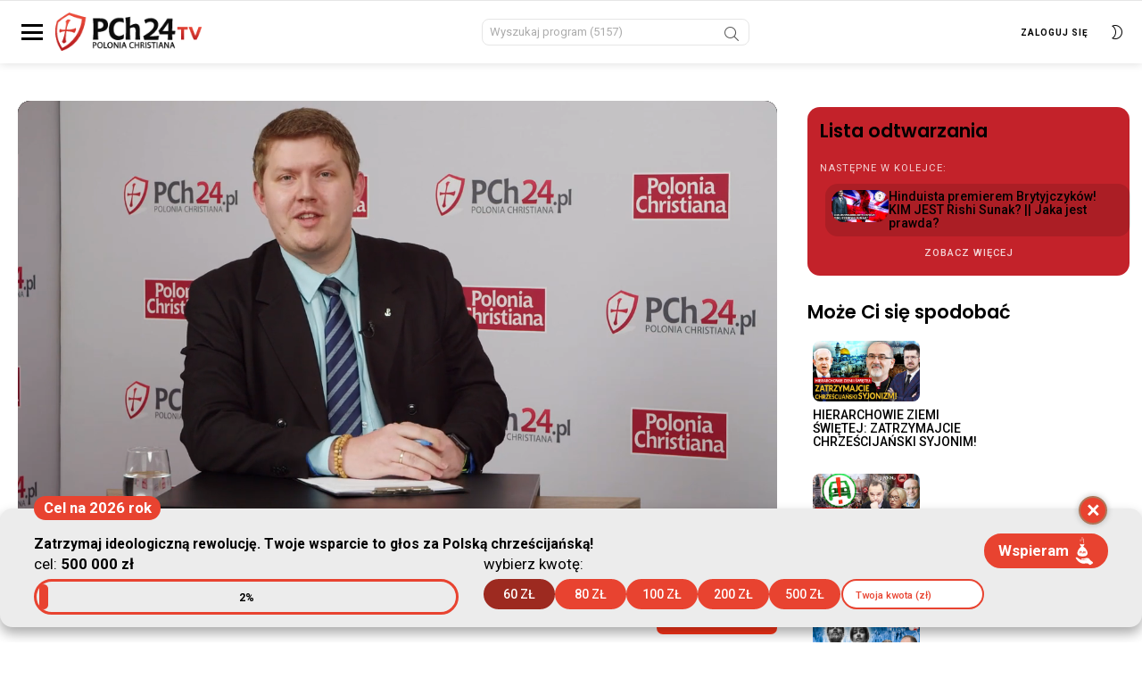

--- FILE ---
content_type: text/html; charset=UTF-8
request_url: https://pch24.tv/wszystkie-twarze-xi-jinpinga-chinscy-komunisci-i-nowy-porzadek-swiata/
body_size: 22574
content:
<!DOCTYPE html>
<!--[if IE 8]>
<html class="no-js g1-off-inside lt-ie10 lt-ie9" id="ie8"dir="ltr" lang="pl-PL" prefix="og: https://ogp.me/ns#"><![endif]-->
<!--[if IE 9]>
<html class="no-js g1-off-inside lt-ie10" id="ie9"dir="ltr" lang="pl-PL" prefix="og: https://ogp.me/ns#"><![endif]-->
<!--[if !IE]><!-->
<html class="no-js g1-off-inside"
	dir="ltr" lang="pl-PL" prefix="og: https://ogp.me/ns#">
<!--<![endif]-->

<head>
	<meta charset="UTF-8" />
	<link rel="profile" href="https://gmpg.org/xfn/11" />
	<link rel="pingback" href="https://pch24.tv/xmlrpc.php" />

	<title>Wszystkie twarze XI JINPINGA. Chińscy komuniści i „NOWY PORZĄDEK ŚWIATA” - PCh24.tv – Prawa Strona Internetu</title>

		<!-- All in One SEO 4.8.1.1 - aioseo.com -->
	<meta name="description" content="Prof. Jakub Polit był gościem Tomasza D. Kolanka w programie „Jaka jest prawda?”." />
	<meta name="robots" content="max-image-preview:large" />
	<meta name="author" content="Łukasz Karpiel"/>
	<link rel="canonical" href="https://pch24.tv/wszystkie-twarze-xi-jinpinga-chinscy-komunisci-i-nowy-porzadek-swiata/" />
	<meta name="generator" content="All in One SEO (AIOSEO) 4.8.1.1" />
		<meta property="og:locale" content="pl_PL" />
		<meta property="og:site_name" content="PCh24.tv – Prawa Strona Internetu - PCh24.tv to portal streamingowy telewizji, której boją się cenzorzy." />
		<meta property="og:type" content="article" />
		<meta property="og:title" content="Wszystkie twarze XI JINPINGA. Chińscy komuniści i „NOWY PORZĄDEK ŚWIATA” - PCh24.tv – Prawa Strona Internetu" />
		<meta property="og:description" content="Prof. Jakub Polit był gościem Tomasza D. Kolanka w programie „Jaka jest prawda?”." />
		<meta property="og:url" content="https://pch24.tv/wszystkie-twarze-xi-jinpinga-chinscy-komunisci-i-nowy-porzadek-swiata/" />
		<meta property="article:published_time" content="2022-10-26T03:15:00+02:00" />
		<meta property="article:modified_time" content="2022-10-26T05:13:34+02:00" />
		<meta property="article:publisher" content="https://www.facebook.com/PCh24TV" />
		<meta name="twitter:card" content="summary_large_image" />
		<meta name="twitter:title" content="Wszystkie twarze XI JINPINGA. Chińscy komuniści i „NOWY PORZĄDEK ŚWIATA” - PCh24.tv – Prawa Strona Internetu" />
		<meta name="twitter:description" content="Prof. Jakub Polit był gościem Tomasza D. Kolanka w programie „Jaka jest prawda?”." />
		<script type="application/ld+json" class="aioseo-schema">
			{"@context":"https:\/\/schema.org","@graph":[{"@type":"BlogPosting","@id":"https:\/\/pch24.tv\/wszystkie-twarze-xi-jinpinga-chinscy-komunisci-i-nowy-porzadek-swiata\/#blogposting","name":"Wszystkie twarze XI JINPINGA. Chi\u0144scy komuni\u015bci i \u201eNOWY PORZ\u0104DEK \u015aWIATA\u201d - PCh24.tv \u2013 Prawa Strona Internetu","headline":"Wszystkie twarze XI JINPINGA. Chi\u0144scy komuni\u015bci i \u201eNOWY PORZ\u0104DEK \u015aWIATA\u201d","author":{"@id":"https:\/\/pch24.tv\/author\/lkarpiel\/#author"},"publisher":{"@id":"https:\/\/pch24.tv\/#organization"},"image":{"@type":"ImageObject","url":"https:\/\/pch24.tv\/wp-content\/uploads\/2022\/10\/rozmowa-PCh_twarze-Xi-Jinpinga.jpg","width":1920,"height":1080},"datePublished":"2022-10-26T05:15:00+02:00","dateModified":"2022-10-26T07:13:34+02:00","inLanguage":"pl-PL","mainEntityOfPage":{"@id":"https:\/\/pch24.tv\/wszystkie-twarze-xi-jinpinga-chinscy-komunisci-i-nowy-porzadek-swiata\/#webpage"},"isPartOf":{"@id":"https:\/\/pch24.tv\/wszystkie-twarze-xi-jinpinga-chinscy-komunisci-i-nowy-porzadek-swiata\/#webpage"},"articleSection":"Jaka jest prawda?"},{"@type":"BreadcrumbList","@id":"https:\/\/pch24.tv\/wszystkie-twarze-xi-jinpinga-chinscy-komunisci-i-nowy-porzadek-swiata\/#breadcrumblist","itemListElement":[{"@type":"ListItem","@id":"https:\/\/pch24.tv\/#listItem","position":1,"name":"Dom","item":"https:\/\/pch24.tv\/","nextItem":{"@type":"ListItem","@id":"https:\/\/pch24.tv\/wszystkie-twarze-xi-jinpinga-chinscy-komunisci-i-nowy-porzadek-swiata\/#listItem","name":"Wszystkie twarze XI JINPINGA. Chi\u0144scy komuni\u015bci i \u201eNOWY PORZ\u0104DEK \u015aWIATA\u201d"}},{"@type":"ListItem","@id":"https:\/\/pch24.tv\/wszystkie-twarze-xi-jinpinga-chinscy-komunisci-i-nowy-porzadek-swiata\/#listItem","position":2,"name":"Wszystkie twarze XI JINPINGA. Chi\u0144scy komuni\u015bci i \u201eNOWY PORZ\u0104DEK \u015aWIATA\u201d","previousItem":{"@type":"ListItem","@id":"https:\/\/pch24.tv\/#listItem","name":"Dom"}}]},{"@type":"Organization","@id":"https:\/\/pch24.tv\/#organization","name":"PCh24.tv \u2013 Prawa Strona Internetu","description":"PCh24.tv to portal streamingowy telewizji, kt\u00f3rej boj\u0105 si\u0119 cenzorzy.","url":"https:\/\/pch24.tv\/","sameAs":["https:\/\/www.facebook.com\/PCh24TV","https:\/\/www.youtube.com\/@PoloniaChristianaTV"]},{"@type":"Person","@id":"https:\/\/pch24.tv\/author\/lkarpiel\/#author","url":"https:\/\/pch24.tv\/author\/lkarpiel\/","name":"\u0141ukasz Karpiel","image":{"@type":"ImageObject","@id":"https:\/\/pch24.tv\/wszystkie-twarze-xi-jinpinga-chinscy-komunisci-i-nowy-porzadek-swiata\/#authorImage","url":"https:\/\/secure.gravatar.com\/avatar\/4ac72190563b197c1721a683fcca5a5fdc7a041bfdbf065ed05cba9fab061f66?s=96&d=mm&r=g","width":96,"height":96,"caption":"\u0141ukasz Karpiel"}},{"@type":"WebPage","@id":"https:\/\/pch24.tv\/wszystkie-twarze-xi-jinpinga-chinscy-komunisci-i-nowy-porzadek-swiata\/#webpage","url":"https:\/\/pch24.tv\/wszystkie-twarze-xi-jinpinga-chinscy-komunisci-i-nowy-porzadek-swiata\/","name":"Wszystkie twarze XI JINPINGA. Chi\u0144scy komuni\u015bci i \u201eNOWY PORZ\u0104DEK \u015aWIATA\u201d - PCh24.tv \u2013 Prawa Strona Internetu","description":"Prof. Jakub Polit by\u0142 go\u015bciem Tomasza D. Kolanka w programie \u201eJaka jest prawda?\u201d.","inLanguage":"pl-PL","isPartOf":{"@id":"https:\/\/pch24.tv\/#website"},"breadcrumb":{"@id":"https:\/\/pch24.tv\/wszystkie-twarze-xi-jinpinga-chinscy-komunisci-i-nowy-porzadek-swiata\/#breadcrumblist"},"author":{"@id":"https:\/\/pch24.tv\/author\/lkarpiel\/#author"},"creator":{"@id":"https:\/\/pch24.tv\/author\/lkarpiel\/#author"},"image":{"@type":"ImageObject","url":"https:\/\/pch24.tv\/wp-content\/uploads\/2022\/10\/rozmowa-PCh_twarze-Xi-Jinpinga.jpg","@id":"https:\/\/pch24.tv\/wszystkie-twarze-xi-jinpinga-chinscy-komunisci-i-nowy-porzadek-swiata\/#mainImage","width":1920,"height":1080},"primaryImageOfPage":{"@id":"https:\/\/pch24.tv\/wszystkie-twarze-xi-jinpinga-chinscy-komunisci-i-nowy-porzadek-swiata\/#mainImage"},"datePublished":"2022-10-26T05:15:00+02:00","dateModified":"2022-10-26T07:13:34+02:00"},{"@type":"WebSite","@id":"https:\/\/pch24.tv\/#website","url":"https:\/\/pch24.tv\/","name":"PCh24.tv \u2013 Prawa Strona Internetu","description":"PCh24.tv to portal streamingowy telewizji, kt\u00f3rej boj\u0105 si\u0119 cenzorzy.","inLanguage":"pl-PL","publisher":{"@id":"https:\/\/pch24.tv\/#organization"}}]}
		</script>
		<!-- All in One SEO -->


<meta name="viewport" content="initial-scale=1.0, minimum-scale=1.0, height=device-height, width=device-width" />
<link rel='dns-prefetch' href='//unpkg.com' />
<link rel='dns-prefetch' href='//validator.piotrskarga.pl' />
<link rel='dns-prefetch' href='//fonts.googleapis.com' />
<link rel='preconnect' href='https://fonts.gstatic.com' />
<link rel="alternate" type="application/rss+xml" title="PCh24.tv – Prawa Strona Internetu &raquo; Kanał z wpisami" href="https://pch24.tv/feed/" />
<link rel="alternate" type="application/rss+xml" title="PCh24.tv – Prawa Strona Internetu &raquo; Kanał z komentarzami" href="https://pch24.tv/comments/feed/" />
<link rel="alternate" type="application/rss+xml" title="PCh24.tv – Prawa Strona Internetu &raquo; Wszystkie twarze XI JINPINGA. Chińscy komuniści i „NOWY PORZĄDEK ŚWIATA” Kanał z komentarzami" href="https://pch24.tv/wszystkie-twarze-xi-jinpinga-chinscy-komunisci-i-nowy-porzadek-swiata/feed/" />
<link rel="alternate" title="oEmbed (JSON)" type="application/json+oembed" href="https://pch24.tv/wp-json/oembed/1.0/embed?url=https%3A%2F%2Fpch24.tv%2Fwszystkie-twarze-xi-jinpinga-chinscy-komunisci-i-nowy-porzadek-swiata%2F" />
<link rel="alternate" title="oEmbed (XML)" type="text/xml+oembed" href="https://pch24.tv/wp-json/oembed/1.0/embed?url=https%3A%2F%2Fpch24.tv%2Fwszystkie-twarze-xi-jinpinga-chinscy-komunisci-i-nowy-porzadek-swiata%2F&#038;format=xml" />
		<!-- This site uses the Google Analytics by MonsterInsights plugin v9.11.1 - Using Analytics tracking - https://www.monsterinsights.com/ -->
		<!-- Note: MonsterInsights is not currently configured on this site. The site owner needs to authenticate with Google Analytics in the MonsterInsights settings panel. -->
					<!-- No tracking code set -->
				<!-- / Google Analytics by MonsterInsights -->
		<style id='wp-img-auto-sizes-contain-inline-css' type='text/css'>
img:is([sizes=auto i],[sizes^="auto," i]){contain-intrinsic-size:3000px 1500px}
/*# sourceURL=wp-img-auto-sizes-contain-inline-css */
</style>
<link rel='stylesheet' id='google-fonts-poppins-css' href='https://fonts.googleapis.com/css2?family=Poppins%3Awght%40400%3B500%3B600%3B700&#038;display=swap&#038;ver=6.9' type='text/css' media='all' />
<link rel='stylesheet' id='g1-main-css' href='https://pch24.tv/wp-content/themes/bimber/css/8.6.3/styles/video/all-light.min.css?ver=8.6.3' type='text/css' media='all' />
<link rel='stylesheet' id='bimber-child-theme-custom-css' href='https://pch24.tv/wp-content/themes/bimber-child-theme/bimber-child-theme-styles.css?ver=1698788956' type='text/css' media='all' />
<link rel='stylesheet' id='plyr-styles-css' href='https://cdn.plyr.io/3.6.4/plyr.css?ver=0.2' type='text/css' media='' />
<link rel='stylesheet' id='custom-player-css' href='https://pch24.tv/wp-content/themes/bimber-child-theme/player/player.css?ver=1781' type='text/css' media='' />
<link rel='stylesheet' id='modal-css' href='https://pch24.tv/wp-content/themes/bimber-child-theme/player/modal.css?ver=4769' type='text/css' media='' />
<style id='wp-emoji-styles-inline-css' type='text/css'>

	img.wp-smiley, img.emoji {
		display: inline !important;
		border: none !important;
		box-shadow: none !important;
		height: 1em !important;
		width: 1em !important;
		margin: 0 0.07em !important;
		vertical-align: -0.1em !important;
		background: none !important;
		padding: 0 !important;
	}
/*# sourceURL=wp-emoji-styles-inline-css */
</style>
<style id='classic-theme-styles-inline-css' type='text/css'>
/*! This file is auto-generated */
.wp-block-button__link{color:#fff;background-color:#32373c;border-radius:9999px;box-shadow:none;text-decoration:none;padding:calc(.667em + 2px) calc(1.333em + 2px);font-size:1.125em}.wp-block-file__button{background:#32373c;color:#fff;text-decoration:none}
/*# sourceURL=/wp-includes/css/classic-themes.min.css */
</style>
<link rel='stylesheet' id='pch24-counter-widgets-css' href='https://pch24.tv/wp-content/plugins/pch24-counter-widgets/assets/counter-widget.css?ver=1705920373' type='text/css' media='all' />
<link rel='stylesheet' id='bimber-single-css' href='https://pch24.tv/wp-content/themes/bimber/css/8.6.3/styles/video/single-light.min.css?ver=8.6.3' type='text/css' media='all' />
<link rel='stylesheet' id='bimber-comments-css' href='https://pch24.tv/wp-content/themes/bimber/css/8.6.3/styles/video/comments-light.min.css?ver=8.6.3' type='text/css' media='all' />
<link rel='stylesheet' id='bimber-google-fonts-css' href='//fonts.googleapis.com/css?family=Roboto%3A400%2C500%2C700&#038;subset=latin%2Clatin-ext&#038;display=swap&#038;ver=8.6.3' type='text/css' media='all' />
<link rel='stylesheet' id='bimber-dynamic-style-css' href='https://pch24.tv/wp-content/uploads/dynamic-style-1741347135.css' type='text/css' media='all' />
<link rel='stylesheet' id='bimber-style-css' href='https://pch24.tv/wp-content/themes/bimber-child-theme/style.css?ver=6.9' type='text/css' media='all' />
<link rel='stylesheet' id='bimber-mashshare-css' href='https://pch24.tv/wp-content/themes/bimber/css/8.6.3/styles/video/mashshare-light.min.css?ver=8.6.3' type='text/css' media='all' />
<script type="text/javascript" src="https://pch24.tv/wp-includes/js/jquery/jquery.min.js?ver=3.7.1" id="jquery-core-js"></script>
<script type="text/javascript" src="https://pch24.tv/wp-includes/js/jquery/jquery-migrate.min.js?ver=3.4.1" id="jquery-migrate-js"></script>
<script type="text/javascript" src="https://pch24.tv/wp-content/themes/bimber-child-theme/main.js?ver=8652" id="bimber-child-main-js"></script>
<script type="text/javascript" src="https://cdn.plyr.io/3.6.4/plyr.js?ver=0.2" id="plyr-js"></script>
<script type="text/javascript" src="https://pch24.tv/wp-content/themes/bimber-child-theme/player/player.js?ver=4270" id="player-js"></script>
<script type="text/javascript" src="https://unpkg.com/micromodal/dist/micromodal.min.js?ver=0.2" id="micromodal-js"></script>
<script type="text/javascript" src="https://pch24.tv/wp-content/themes/bimber-child-theme/player/modal.js?ver=3010" id="modal-js"></script>
<script type="text/javascript" src="https://pch24.tv/wp-content/plugins/pch24-counter-widgets/assets/bundle.js?ver=1705925399" id="pch24-counter-widgets-js"></script>
<script type="text/javascript" src="https://pch24.tv/wp-content/plugins/pch24tv/assets/securePage.js?v=1279&amp;ver=6.9" id="secure-content-js"></script>
<script type="text/javascript" src="https://validator.piotrskarga.pl/ajax.js?ver=6.9" id="skch-validator-js"></script>
<script type="text/javascript" id="skch-custom-js-extra">
/* <![CDATA[ */
var validationMsg = {"email":"Adres e-mail zosta\u0142 ju\u017c u\u017cyty"};
//# sourceURL=skch-custom-js-extra
/* ]]> */
</script>
<script type="text/javascript" src="https://pch24.tv/wp-content/plugins/skch/assets/js/custom.js?v=944&amp;ver=6.9" id="skch-custom-js"></script>
<script type="text/javascript" src="https://pch24.tv/wp-content/plugins/skch/assets/js/entryCounter.js?ver=6.9" id="skch-entryCounter-js"></script>
<script type="text/javascript" src="https://pch24.tv/wp-content/themes/bimber/js/modernizr/modernizr-custom.min.js?ver=3.3.0" id="modernizr-js"></script>
<link rel="https://api.w.org/" href="https://pch24.tv/wp-json/" /><link rel="alternate" title="JSON" type="application/json" href="https://pch24.tv/wp-json/wp/v2/posts/21329" /><link rel="EditURI" type="application/rsd+xml" title="RSD" href="https://pch24.tv/xmlrpc.php?rsd" />
<link rel='shortlink' href='https://pch24.tv/?p=21329' />
<meta property="og:type" content="website" />
        <meta property="og:url" content="https://pch24.tv/wszystkie-twarze-xi-jinpinga-chinscy-komunisci-i-nowy-porzadek-swiata/" />
        <meta property="og:image" content="https://pch24.tv/wp-content/uploads/2022/10/rozmowa-PCh_twarze-Xi-Jinpinga.jpg?v=664" />
        <meta property="og:title" content="Wszystkie twarze XI JINPINGA. Chińscy komuniści i „NOWY PORZĄDEK ŚWIATA”" />
        <meta property="og:description" content="Prof. Jakub Polit był gościem Tomasza D. Kolanka w programie „Jaka jest prawda?”." /><meta name="google-site-verification" content="VAXyVGHOJAjFmyn0PPSCgi0DlVAF3XDIhWIeFOFdwRE" />

<script>
		!function (w, d, t) {
		  w.TiktokAnalyticsObject=t;var ttq=w[t]=w[t]||[];ttq.methods=["page","track","identify","instances","debug","on","off","once","ready","alias","group","enableCookie","disableCookie"],ttq.setAndDefer=function(t,e){t[e]=function(){t.push([e].concat(Array.prototype.slice.call(arguments,0)))}};for(var i=0;i<ttq.methods.length;i++)ttq.setAndDefer(ttq,ttq.methods[i]);ttq.instance=function(t){for(var e=ttq._i[t]||[],n=0;n<ttq.methods.length;n++
)ttq.setAndDefer(e,ttq.methods[n]);return e},ttq.load=function(e,n){var i="https://analytics.tiktok.com/i18n/pixel/events.js";ttq._i=ttq._i||{},ttq._i[e]=[],ttq._i[e]._u=i,ttq._t=ttq._t||{},ttq._t[e]=+new Date,ttq._o=ttq._o||{},ttq._o[e]=n||{};n=document.createElement("script");n.type="text/javascript",n.async=!0,n.src=i+"?sdkid="+e+"&lib="+t;e=document.getElementsByTagName("script")[0];e.parentNode.insertBefore(n,e)};
		
		  ttq.load('CHF1O73C77UFR1FA5RKG');
		  ttq.page();
		}(window, document, 'ttq');
	</script><!-- Meta Pixel Code -->
<script>
              !function(f,b,e,v,n,t,s)
              {if(f.fbq)return;n=f.fbq=function(){n.callMethod?
              n.callMethod.apply(n,arguments):n.queue.push(arguments)};
              if(!f._fbq)f._fbq=n;n.push=n;n.loaded=!0;n.version='2.0';
              n.queue=[];t=b.createElement(e);t.async=!0;
              t.src=v;s=b.getElementsByTagName(e)[0];
              s.parentNode.insertBefore(t,s)}(window, document,'script',
              'https://connect.facebook.net/en_US/fbevents.js');
              fbq('init', '127638934595907');
              fbq('track', 'PageView');
</script>
<noscript><img height="1" width="1" style="display:none" src="https://www.facebook.com/tr?id=127638934595907&ev=PageView&noscript=1"/></noscript>
<!-- End Meta Pixel Code --><script>let siteurl = "https://pch24.tv"</script><script>let getValues = {"imie":"","nazwisko":"","email":"","sid":""}</script><script> ajaxurl = "https://pch24.tv/wp-admin/admin-ajax.php"</script>
    <script>
    jQuery(function ($) {
        $('#showPayBanks').on('click', function () {
            console.log('click');
            if ($('.bankiLista').is(':visible')) {
                $('.bankiLista').fadeOut(500);
            } else {
                $('.bankiLista').fadeIn(500);
            }
        });
        $('#close_bankiLista').on('click', function () {
            $('.bankiLista').fadeOut(500);
        });

        $('#showPayGuide').on('click', function () {
            console.log('click');
            if ($('.druczkeLista').is(':visible')) {
                $('.druczekLista').fadeOut(500);
            } else {

                $('.druczekLista').fadeIn(500, function () {

                });

            }
        });
        $('#close_druczekLista').on('click', function () {
            $('.druczekLista').fadeOut(500);
        });
        $('.druczekLista, .bankiLista').on('click', function () {
            if ($('.druczekLista').is(':visible')) {
                $('.druczekLista').fadeOut(500);
            } else if ($('.bankiLista').is(':visible')) {
                $('.bankiLista').fadeOut(500);
            }
        });
    });
</script>	<style>
	@font-face {
		font-family: "bimber";
					src:url("https://pch24.tv/wp-content/themes/bimber/css/8.6.3/bunchy/fonts/bimber.eot");
			src:url("https://pch24.tv/wp-content/themes/bimber/css/8.6.3/bunchy/fonts/bimber.eot?#iefix") format("embedded-opentype"),
			url("https://pch24.tv/wp-content/themes/bimber/css/8.6.3/bunchy/fonts/bimber.woff") format("woff"),
			url("https://pch24.tv/wp-content/themes/bimber/css/8.6.3/bunchy/fonts/bimber.ttf") format("truetype"),
			url("https://pch24.tv/wp-content/themes/bimber/css/8.6.3/bunchy/fonts/bimber.svg#bimber") format("svg");
						font-weight: normal;
		font-style: normal;
		font-display: block;
	}
	</style>
	<!-- Google Tag Manager -->
<script>(function(w,d,s,l,i){w[l]=w[l]||[];w[l].push({'gtm.start':
new Date().getTime(),event:'gtm.js'});var f=d.getElementsByTagName(s)[0],
j=d.createElement(s),dl=l!='dataLayer'?'&l='+l:'';j.async=true;j.src=
'https://www.googletagmanager.com/gtm.js?id='+i+dl;f.parentNode.insertBefore(j,f);
})(window,document,'script','dataLayer','GTM-54BSND4');</script>
<!-- End Google Tag Manager -->

<!-- Facebook Pixel Code -->
<script>
!function(f,b,e,v,n,t,s)
{if(f.fbq)return;n=f.fbq=function(){n.callMethod?
n.callMethod.apply(n,arguments):n.queue.push(arguments)};
if(!f._fbq)f._fbq=n;n.push=n;n.loaded=!0;n.version='2.0';
n.queue=[];t=b.createElement(e);t.async=!0;
t.src=v;s=b.getElementsByTagName(e)[0];
s.parentNode.insertBefore(t,s)}(window,document,'script',
'https://connect.facebook.net/en_US/fbevents.js');
 fbq('init', '469528947541012'); 
fbq('track', 'PageView');
</script>
<noscript>
 <img height="1" width="1" 
src="https://www.facebook.com/tr?id=469528947541012&ev=PageView
&noscript=1"/>
</noscript>
<!-- End Facebook Pixel Code -->
<link rel="icon" href="https://pch24.tv/wp-content/uploads/2021/02/cropped-png-tarczka-15-2-110x110.png" sizes="32x32" />
<link rel="icon" href="https://pch24.tv/wp-content/uploads/2021/02/cropped-png-tarczka-15-2-192x192.png" sizes="192x192" />
<link rel="apple-touch-icon" href="https://pch24.tv/wp-content/uploads/2021/02/cropped-png-tarczka-15-2-192x192.png" />
<meta name="msapplication-TileImage" content="https://pch24.tv/wp-content/uploads/2021/02/cropped-png-tarczka-15-2-300x300.png" />
<meta name="g1:switch-skin-css" content="https://pch24.tv/wp-content/themes/bimber/css/8.6.3/styles/mode-dark.min.css" />	<script>if("undefined"!=typeof localStorage){var skinItemId=document.getElementsByName("g1:skin-item-id");skinItemId=skinItemId.length>0?skinItemId[0].getAttribute("content"):"g1_skin",window.g1SwitchSkin=function(e,t){if(e){var n=document.getElementById("g1-switch-skin-css");if(n){n.parentNode.removeChild(n),document.documentElement.classList.remove("g1-skinmode");try{localStorage.removeItem(skinItemId)}catch(e){}}else{t?document.write('<link id="g1-switch-skin-css" rel="stylesheet" type="text/css" media="all" href="'+document.getElementsByName("g1:switch-skin-css")[0].getAttribute("content")+'" />'):((n=document.createElement("link")).id="g1-switch-skin-css",n.href=document.getElementsByName("g1:switch-skin-css")[0].getAttribute("content"),n.rel="stylesheet",n.media="all",document.head.appendChild(n)),document.documentElement.classList.add("g1-skinmode");try{localStorage.setItem(skinItemId,e)}catch(e){}}}};try{var mode=localStorage.getItem(skinItemId);window.g1SwitchSkin(mode,!0)}catch(e){}}</script>
		<script>if("undefined"!=typeof localStorage){var nsfwItemId=document.getElementsByName("g1:nsfw-item-id");nsfwItemId=nsfwItemId.length>0?nsfwItemId[0].getAttribute("content"):"g1_nsfw_off",window.g1SwitchNSFW=function(e){e?(localStorage.setItem(nsfwItemId,1),document.documentElement.classList.add("g1-nsfw-off")):(localStorage.removeItem(nsfwItemId),document.documentElement.classList.remove("g1-nsfw-off"))};try{var nsfwmode=localStorage.getItem(nsfwItemId);window.g1SwitchNSFW(nsfwmode)}catch(e){}}</script>
			<style type="text/css" id="wp-custom-css">
			.featured-box {
	background-color: var(--brand-color);
	color: #fff;
	padding: .5rem 1rem;
	border-radius: 3px;
	font-size: 2rem;
}

/* .counter-widget__buttons {
	display: none !important;
} */

@media (max-width: 767px) {
	a.cw-button {
    max-width: 100%;
    width: 100%;
    flex-basis: auto;
    flex-shrink: 1 !important;
	}
}

.counter-widget__close {
	border-color: #af7659 !important;
}

.g1-collection-more-inner .g1-pagination-end {
	display: none !important;
}

// page with password start
/* 
body.password-protected {
    display: flex;
    flex-direction: column;
    min-height: 100vh; 
}

body.password-protected .g1-row-inner {
    display: flex;
    flex-direction: column; 
    align-items: center;
    flex: 1;
    width: 100%;
}

#primary {
    display: flex;
    flex-direction: column;
    align-items: center;
    justify-content: center;
    flex: 1;
    margin-bottom: 200px; 
}

/* #primary form {
	    display: flex;
    flex-direction: column;
    align-items: center;
} */

#secondary {
    margin-top: auto;
    text-align: center;
    width: 100%;
    padding: 10px 0;
    background-color: #f9f9f9; 
    box-shadow: 0 -1px 5px rgba(0, 0, 0, 0.1);
}

body:not(.password-protected) .g1-row-inner {
    display: grid;
}

body:not(.password-protected) .g1-row-inner .tags {
    margin: 0;
    text-align: left;
    width: auto; 
}
 */

// page with password end		</style>
		<style id='wp-block-paragraph-inline-css' type='text/css'>
.is-small-text{font-size:.875em}.is-regular-text{font-size:1em}.is-large-text{font-size:2.25em}.is-larger-text{font-size:3em}.has-drop-cap:not(:focus):first-letter{float:left;font-size:8.4em;font-style:normal;font-weight:100;line-height:.68;margin:.05em .1em 0 0;text-transform:uppercase}body.rtl .has-drop-cap:not(:focus):first-letter{float:none;margin-left:.1em}p.has-drop-cap.has-background{overflow:hidden}:root :where(p.has-background){padding:1.25em 2.375em}:where(p.has-text-color:not(.has-link-color)) a{color:inherit}p.has-text-align-left[style*="writing-mode:vertical-lr"],p.has-text-align-right[style*="writing-mode:vertical-rl"]{rotate:180deg}
/*# sourceURL=https://pch24.tv/wp-includes/blocks/paragraph/style.min.css */
</style>
<style id='global-styles-inline-css' type='text/css'>
:root{--wp--preset--aspect-ratio--square: 1;--wp--preset--aspect-ratio--4-3: 4/3;--wp--preset--aspect-ratio--3-4: 3/4;--wp--preset--aspect-ratio--3-2: 3/2;--wp--preset--aspect-ratio--2-3: 2/3;--wp--preset--aspect-ratio--16-9: 16/9;--wp--preset--aspect-ratio--9-16: 9/16;--wp--preset--color--black: #000000;--wp--preset--color--cyan-bluish-gray: #abb8c3;--wp--preset--color--white: #ffffff;--wp--preset--color--pale-pink: #f78da7;--wp--preset--color--vivid-red: #cf2e2e;--wp--preset--color--luminous-vivid-orange: #ff6900;--wp--preset--color--luminous-vivid-amber: #fcb900;--wp--preset--color--light-green-cyan: #7bdcb5;--wp--preset--color--vivid-green-cyan: #00d084;--wp--preset--color--pale-cyan-blue: #8ed1fc;--wp--preset--color--vivid-cyan-blue: #0693e3;--wp--preset--color--vivid-purple: #9b51e0;--wp--preset--gradient--vivid-cyan-blue-to-vivid-purple: linear-gradient(135deg,rgb(6,147,227) 0%,rgb(155,81,224) 100%);--wp--preset--gradient--light-green-cyan-to-vivid-green-cyan: linear-gradient(135deg,rgb(122,220,180) 0%,rgb(0,208,130) 100%);--wp--preset--gradient--luminous-vivid-amber-to-luminous-vivid-orange: linear-gradient(135deg,rgb(252,185,0) 0%,rgb(255,105,0) 100%);--wp--preset--gradient--luminous-vivid-orange-to-vivid-red: linear-gradient(135deg,rgb(255,105,0) 0%,rgb(207,46,46) 100%);--wp--preset--gradient--very-light-gray-to-cyan-bluish-gray: linear-gradient(135deg,rgb(238,238,238) 0%,rgb(169,184,195) 100%);--wp--preset--gradient--cool-to-warm-spectrum: linear-gradient(135deg,rgb(74,234,220) 0%,rgb(151,120,209) 20%,rgb(207,42,186) 40%,rgb(238,44,130) 60%,rgb(251,105,98) 80%,rgb(254,248,76) 100%);--wp--preset--gradient--blush-light-purple: linear-gradient(135deg,rgb(255,206,236) 0%,rgb(152,150,240) 100%);--wp--preset--gradient--blush-bordeaux: linear-gradient(135deg,rgb(254,205,165) 0%,rgb(254,45,45) 50%,rgb(107,0,62) 100%);--wp--preset--gradient--luminous-dusk: linear-gradient(135deg,rgb(255,203,112) 0%,rgb(199,81,192) 50%,rgb(65,88,208) 100%);--wp--preset--gradient--pale-ocean: linear-gradient(135deg,rgb(255,245,203) 0%,rgb(182,227,212) 50%,rgb(51,167,181) 100%);--wp--preset--gradient--electric-grass: linear-gradient(135deg,rgb(202,248,128) 0%,rgb(113,206,126) 100%);--wp--preset--gradient--midnight: linear-gradient(135deg,rgb(2,3,129) 0%,rgb(40,116,252) 100%);--wp--preset--font-size--small: 13px;--wp--preset--font-size--medium: 20px;--wp--preset--font-size--large: 36px;--wp--preset--font-size--x-large: 42px;--wp--preset--spacing--20: 0.44rem;--wp--preset--spacing--30: 0.67rem;--wp--preset--spacing--40: 1rem;--wp--preset--spacing--50: 1.5rem;--wp--preset--spacing--60: 2.25rem;--wp--preset--spacing--70: 3.38rem;--wp--preset--spacing--80: 5.06rem;--wp--preset--shadow--natural: 6px 6px 9px rgba(0, 0, 0, 0.2);--wp--preset--shadow--deep: 12px 12px 50px rgba(0, 0, 0, 0.4);--wp--preset--shadow--sharp: 6px 6px 0px rgba(0, 0, 0, 0.2);--wp--preset--shadow--outlined: 6px 6px 0px -3px rgb(255, 255, 255), 6px 6px rgb(0, 0, 0);--wp--preset--shadow--crisp: 6px 6px 0px rgb(0, 0, 0);}:where(.is-layout-flex){gap: 0.5em;}:where(.is-layout-grid){gap: 0.5em;}body .is-layout-flex{display: flex;}.is-layout-flex{flex-wrap: wrap;align-items: center;}.is-layout-flex > :is(*, div){margin: 0;}body .is-layout-grid{display: grid;}.is-layout-grid > :is(*, div){margin: 0;}:where(.wp-block-columns.is-layout-flex){gap: 2em;}:where(.wp-block-columns.is-layout-grid){gap: 2em;}:where(.wp-block-post-template.is-layout-flex){gap: 1.25em;}:where(.wp-block-post-template.is-layout-grid){gap: 1.25em;}.has-black-color{color: var(--wp--preset--color--black) !important;}.has-cyan-bluish-gray-color{color: var(--wp--preset--color--cyan-bluish-gray) !important;}.has-white-color{color: var(--wp--preset--color--white) !important;}.has-pale-pink-color{color: var(--wp--preset--color--pale-pink) !important;}.has-vivid-red-color{color: var(--wp--preset--color--vivid-red) !important;}.has-luminous-vivid-orange-color{color: var(--wp--preset--color--luminous-vivid-orange) !important;}.has-luminous-vivid-amber-color{color: var(--wp--preset--color--luminous-vivid-amber) !important;}.has-light-green-cyan-color{color: var(--wp--preset--color--light-green-cyan) !important;}.has-vivid-green-cyan-color{color: var(--wp--preset--color--vivid-green-cyan) !important;}.has-pale-cyan-blue-color{color: var(--wp--preset--color--pale-cyan-blue) !important;}.has-vivid-cyan-blue-color{color: var(--wp--preset--color--vivid-cyan-blue) !important;}.has-vivid-purple-color{color: var(--wp--preset--color--vivid-purple) !important;}.has-black-background-color{background-color: var(--wp--preset--color--black) !important;}.has-cyan-bluish-gray-background-color{background-color: var(--wp--preset--color--cyan-bluish-gray) !important;}.has-white-background-color{background-color: var(--wp--preset--color--white) !important;}.has-pale-pink-background-color{background-color: var(--wp--preset--color--pale-pink) !important;}.has-vivid-red-background-color{background-color: var(--wp--preset--color--vivid-red) !important;}.has-luminous-vivid-orange-background-color{background-color: var(--wp--preset--color--luminous-vivid-orange) !important;}.has-luminous-vivid-amber-background-color{background-color: var(--wp--preset--color--luminous-vivid-amber) !important;}.has-light-green-cyan-background-color{background-color: var(--wp--preset--color--light-green-cyan) !important;}.has-vivid-green-cyan-background-color{background-color: var(--wp--preset--color--vivid-green-cyan) !important;}.has-pale-cyan-blue-background-color{background-color: var(--wp--preset--color--pale-cyan-blue) !important;}.has-vivid-cyan-blue-background-color{background-color: var(--wp--preset--color--vivid-cyan-blue) !important;}.has-vivid-purple-background-color{background-color: var(--wp--preset--color--vivid-purple) !important;}.has-black-border-color{border-color: var(--wp--preset--color--black) !important;}.has-cyan-bluish-gray-border-color{border-color: var(--wp--preset--color--cyan-bluish-gray) !important;}.has-white-border-color{border-color: var(--wp--preset--color--white) !important;}.has-pale-pink-border-color{border-color: var(--wp--preset--color--pale-pink) !important;}.has-vivid-red-border-color{border-color: var(--wp--preset--color--vivid-red) !important;}.has-luminous-vivid-orange-border-color{border-color: var(--wp--preset--color--luminous-vivid-orange) !important;}.has-luminous-vivid-amber-border-color{border-color: var(--wp--preset--color--luminous-vivid-amber) !important;}.has-light-green-cyan-border-color{border-color: var(--wp--preset--color--light-green-cyan) !important;}.has-vivid-green-cyan-border-color{border-color: var(--wp--preset--color--vivid-green-cyan) !important;}.has-pale-cyan-blue-border-color{border-color: var(--wp--preset--color--pale-cyan-blue) !important;}.has-vivid-cyan-blue-border-color{border-color: var(--wp--preset--color--vivid-cyan-blue) !important;}.has-vivid-purple-border-color{border-color: var(--wp--preset--color--vivid-purple) !important;}.has-vivid-cyan-blue-to-vivid-purple-gradient-background{background: var(--wp--preset--gradient--vivid-cyan-blue-to-vivid-purple) !important;}.has-light-green-cyan-to-vivid-green-cyan-gradient-background{background: var(--wp--preset--gradient--light-green-cyan-to-vivid-green-cyan) !important;}.has-luminous-vivid-amber-to-luminous-vivid-orange-gradient-background{background: var(--wp--preset--gradient--luminous-vivid-amber-to-luminous-vivid-orange) !important;}.has-luminous-vivid-orange-to-vivid-red-gradient-background{background: var(--wp--preset--gradient--luminous-vivid-orange-to-vivid-red) !important;}.has-very-light-gray-to-cyan-bluish-gray-gradient-background{background: var(--wp--preset--gradient--very-light-gray-to-cyan-bluish-gray) !important;}.has-cool-to-warm-spectrum-gradient-background{background: var(--wp--preset--gradient--cool-to-warm-spectrum) !important;}.has-blush-light-purple-gradient-background{background: var(--wp--preset--gradient--blush-light-purple) !important;}.has-blush-bordeaux-gradient-background{background: var(--wp--preset--gradient--blush-bordeaux) !important;}.has-luminous-dusk-gradient-background{background: var(--wp--preset--gradient--luminous-dusk) !important;}.has-pale-ocean-gradient-background{background: var(--wp--preset--gradient--pale-ocean) !important;}.has-electric-grass-gradient-background{background: var(--wp--preset--gradient--electric-grass) !important;}.has-midnight-gradient-background{background: var(--wp--preset--gradient--midnight) !important;}.has-small-font-size{font-size: var(--wp--preset--font-size--small) !important;}.has-medium-font-size{font-size: var(--wp--preset--font-size--medium) !important;}.has-large-font-size{font-size: var(--wp--preset--font-size--large) !important;}.has-x-large-font-size{font-size: var(--wp--preset--font-size--x-large) !important;}
/*# sourceURL=global-styles-inline-css */
</style>
<link rel='stylesheet' id='sfd-forms-css' href='https://pch24.tv/wp-content/plugins/skch/assets/css/payment-short-dynamic.css?ver=4858' type='text/css' media='all' />
</head>

<body
	class="wp-singular post-template-default single single-post postid-21329 single-format-standard wp-embed-responsive wp-theme-bimber wp-child-theme-bimber-child-theme g1-layout-stretched g1-hoverable g1-has-mobile-logo g1-sidebar-normal"itemscope="" itemtype="http://schema.org/WebPage" >
		
	<div class="g1-body-inner">

		<div id="page">
			

			

						<div class="top-header g1-row g1-row-layout-page g1-hb-row g1-hb-row-normal g1-hb-row-a g1-hb-row-1 g1-hb-full g1-hb-sticky-off g1-hb-shadow-off">
			<div class="g1-row-inner">
				<div class="g1-column g1-dropable">
											<div class="g1-bin-1 g1-bin-grow-off">
							<div class="g1-bin g1-bin-align-left">
															</div>
						</div>
											<div class="g1-bin-2 g1-bin-grow-off">
							<div class="g1-bin g1-bin-align-center">
															</div>
						</div>
											<div class="g1-bin-3 g1-bin-grow-off">
							<div class="g1-bin g1-bin-align-right">
															</div>
						</div>
									</div>
			</div>
			<div class="g1-row-background"></div>
		</div>
				<div class="g1-sticky-top-wrapper g1-hb-row-2">
					<div class="top-header g1-row g1-row-layout-page g1-hb-row g1-hb-row-normal g1-hb-row-b g1-hb-row-2 g1-hb-full g1-hb-sticky-on g1-hb-shadow-on">
			<div class="g1-row-inner">
				<div class="g1-column g1-dropable">
											<div class="g1-bin-1 g1-bin-grow-off">
							<div class="g1-bin g1-bin-align-right">
																		<a class="g1-hamburger g1-hamburger-show g1-hamburger-m  " href="#">
		<span class="g1-hamburger-icon"></span>
			<span class="g1-hamburger-label
			g1-hamburger-label-hidden			">Menu</span>
	</a>
																	<div class="g1-id g1-id-desktop">
			<p class="g1-mega g1-mega-1st site-title">
	
			<a class="g1-logo-wrapper"
			   href="https://pch24.tv/" rel="home">
									<picture class="g1-logo g1-logo-default">
						<source media="(min-width: 1025px)" srcset="https://pch24.tv/wp-content/uploads/2021/02/logotv2019-1.png 2x,https://pch24.tv/wp-content/uploads/2021/02/elementy-ikony-itd_wersja-kolor.png 1x">
						<source media="(max-width: 1024px)" srcset="data:image/svg+xml,%3Csvg%20xmlns%3D%27http%3A%2F%2Fwww.w3.org%2F2000%2Fsvg%27%20viewBox%3D%270%200%20164%2032%27%2F%3E">
						<img
							src="https://pch24.tv/wp-content/uploads/2021/02/elementy-ikony-itd_wersja-kolor.png"
							width="164"
							height="32"
							alt="PCh24.tv – Prawa Strona Internetu" />
					</picture>

											<picture class="g1-logo g1-logo-inverted">
							<source id="g1-logo-inverted-source" media="(min-width: 1025px)" srcset="https://vps-2e3a64f6.vps.ovh.net/wp-content/uploads/2019/01/demo-logo-inverted@2x.png 2x,https://pch24.tv/wp-content/uploads/2021/02/elementy-ikony-itd_wersja-kolor_inv.png 1x" data-srcset="https://pch24.tv/wp-content/uploads/2021/02/elementy-ikony-itd_wersja-kolor_inv.png">
							<source media="(max-width: 1024px)" srcset="data:image/svg+xml,%3Csvg%20xmlns%3D%27http%3A%2F%2Fwww.w3.org%2F2000%2Fsvg%27%20viewBox%3D%270%200%20164%2032%27%2F%3E">
							<img
								id="g1-logo-inverted-img"
								class=""
								src="https://pch24.tv/wp-content/uploads/2021/02/elementy-ikony-itd_wersja-kolor_inv.png"
								data-src=""
								width="164"
								height="32"
								alt="" />
						</picture>
												</a>

			</p>
	
    
	</div>															</div>
						</div>
											<div class="g1-bin-2 g1-bin-grow-on">
							<div class="g1-bin g1-bin-align-center">
																	<div class="g1-hb-search-form g1-form-s  ">
	

<div role="search" class="search-form-wrapper">
	<form method="get"
	      class="g1-searchform-tpl-default g1-searchform-ajax search-form"
	      action="https://pch24.tv/">
		<label>
			<span class="screen-reader-text">Szukaj:</span>
			<input type="search" class="search-field"
			       placeholder="Wyszukaj program (5157)"
			       value="" name="s"
			       title="Szukaj:" />
		</label>
		<button class="search-submit">Szukaj</button>
	</form>

			<div class="g1-searches g1-searches-ajax"></div>
	</div>
</div>
															</div>
						</div>
											<div class="g1-bin-3 g1-bin-grow-off">
							<div class="g1-bin g1-bin-align-right">
																	
<nav
	class="g1-drop g1-drop-with-anim g1-drop-before g1-drop-the-user mr-4 g1-drop-l g1-drop-text ">

		<a class="g1-drop-toggle snax-login-required" href="https://pch24.tv/wp-login.php">
		<span class="g1-drop-toggle-icon"></span><span class="g1-drop-toggle-text">Zaloguj się</span>
	</a>
	
	
		
		</nav>																	<div class="g1-drop g1-drop-nojs g1-drop-with-anim g1-drop-before g1-drop-the-skin g1-drop-the-skin-light g1-drop-s g1-drop-icon">
	<button class="g1-button-none g1-drop-toggle">
		<span class="g1-drop-toggle-icon"></span><span class="g1-drop-toggle-text">Przełącz skórkę</span>
		<span class="g1-drop-toggle-arrow"></span>
	</button>
			<div class="g1-drop-content">
							<p class="g1-skinmode-desc">  Włącz ciemny motyw, który jest przyjemnieszy dla oczu podczas nocy.</p>
				<p class="g1-skinmode-desc">Włącz jasny motyw, który jest przyjemniejszy dla oczu podczas dnia.</p>
					</div>
	</div>

															</div>
						</div>
									</div>
			</div>
			<div class="g1-row-background"></div>
		</div>
				</div>
				<div class="top-header g1-row g1-row-layout-page g1-hb-row g1-hb-row-normal g1-hb-row-c g1-hb-row-3 g1-hb-full g1-hb-sticky-off g1-hb-shadow-off">
			<div class="g1-row-inner">
				<div class="g1-column g1-dropable">
											<div class="g1-bin-1 g1-bin-grow-off">
							<div class="g1-bin g1-bin-align-left">
															</div>
						</div>
											<div class="g1-bin-2 g1-bin-grow-off">
							<div class="g1-bin g1-bin-align-center">
															</div>
						</div>
											<div class="g1-bin-3 g1-bin-grow-off">
							<div class="g1-bin g1-bin-align-right">
															</div>
						</div>
									</div>
			</div>
			<div class="g1-row-background"></div>
		</div>
					<div class="g1-sticky-top-wrapper g1-hb-row-1">
					<div class="top-header g1-row g1-row-layout-page g1-hb-row g1-hb-row-mobile g1-hb-row-a g1-hb-row-1 g1-hb-boxed g1-hb-sticky-on g1-hb-shadow-off">
			<div class="g1-row-inner">
				<div class="g1-column g1-dropable">
											<div class="g1-bin-1 g1-bin-grow-off">
							<div class="g1-bin g1-bin-align-left">
															</div>
						</div>
											<div class="g1-bin-2 g1-bin-grow-off">
							<div class="g1-bin g1-bin-align-center">
															</div>
						</div>
											<div class="g1-bin-3 g1-bin-grow-off">
							<div class="g1-bin g1-bin-align-right">
															</div>
						</div>
									</div>
			</div>
			<div class="g1-row-background"></div>
		</div>
			<div class="top-header g1-row g1-row-layout-page g1-hb-row g1-hb-row-mobile g1-hb-row-b g1-hb-row-2 g1-hb-boxed g1-hb-sticky-on g1-hb-shadow-off">
			<div class="g1-row-inner">
				<div class="g1-column g1-dropable">
											<div class="g1-bin-1 g1-bin-grow-off">
							<div class="g1-bin g1-bin-align-left">
																		<a class="g1-hamburger g1-hamburger-show g1-hamburger-m  " href="#">
		<span class="g1-hamburger-icon"></span>
			<span class="g1-hamburger-label
			g1-hamburger-label-hidden			">Menu</span>
	</a>
															</div>
						</div>
											<div class="g1-bin-2 g1-bin-grow-on">
							<div class="g1-bin g1-bin-align-center">
																	<div class="g1-id g1-id-mobile">
			<p class="g1-mega g1-mega-1st site-title">
	
		<a class="g1-logo-wrapper"
		   href="https://pch24.tv/" rel="home">
							<picture class="g1-logo g1-logo-default">
					<source media="(max-width: 1024px)" srcset="https://pch24.tv/wp-content/uploads/2021/02/elementy-ikony-itd_wersja-kolor-1.png 2x,https://pch24.tv/wp-content/uploads/2021/02/elementy-ikony-itd_wersja-kolor-1.png 1x">
					<source media="(min-width: 1025px)" srcset="data:image/svg+xml,%3Csvg%20xmlns%3D%27http%3A%2F%2Fwww.w3.org%2F2000%2Fsvg%27%20viewBox%3D%270%200%20100%2013%27%2F%3E">
					<img
						src="https://pch24.tv/wp-content/uploads/2021/02/elementy-ikony-itd_wersja-kolor-1.png"
						width="100"
						height="13"
						alt="PCh24.tv – Prawa Strona Internetu" />
				</picture>

									<picture class="g1-logo g1-logo-inverted">
						<source id="g1-logo-mobile-inverted-source" media="(max-width: 1024px)" srcset="https://pch24.tv/wp-content/uploads/2021/02/elementy-ikony-itd_wersja-kolor_inv.png 2x,https://pch24.tv/wp-content/uploads/2021/02/elementy-ikony-itd_wersja-kolor_inv.png 1x" data-srcset="https://pch24.tv/wp-content/uploads/2021/02/elementy-ikony-itd_wersja-kolor_inv.png">
						<source media="(min-width: 1025px)" srcset="data:image/svg+xml,%3Csvg%20xmlns%3D%27http%3A%2F%2Fwww.w3.org%2F2000%2Fsvg%27%20viewBox%3D%270%200%20100%2013%27%2F%3E">
						<img
							id="g1-logo-mobile-inverted-img"
							class=""
							src="https://pch24.tv/wp-content/uploads/2021/02/elementy-ikony-itd_wersja-kolor_inv.png"
							data-src=""
							width="100"
							height="13"
							alt="" />
					</picture>
									</a>

			</p>
	
    
	</div>															</div>
						</div>
											<div class="g1-bin-3 g1-bin-grow-off">
							<div class="g1-bin g1-bin-align-right">
																	<div class="g1-drop g1-drop-nojs g1-drop-with-anim g1-drop-before g1-drop-the-skin g1-drop-the-skin-light g1-drop-s g1-drop-icon">
	<button class="g1-button-none g1-drop-toggle">
		<span class="g1-drop-toggle-icon"></span><span class="g1-drop-toggle-text">Przełącz skórkę</span>
		<span class="g1-drop-toggle-arrow"></span>
	</button>
			<div class="g1-drop-content">
							<p class="g1-skinmode-desc">  Włącz ciemny motyw, który jest przyjemnieszy dla oczu podczas nocy.</p>
				<p class="g1-skinmode-desc">Włącz jasny motyw, który jest przyjemniejszy dla oczu podczas dnia.</p>
					</div>
	</div>

															</div>
						</div>
									</div>
			</div>
			<div class="g1-row-background"></div>
		</div>
			<div class="top-header g1-row g1-row-layout-page g1-hb-row g1-hb-row-mobile g1-hb-row-c g1-hb-row-3 g1-hb-boxed g1-hb-sticky-on g1-hb-shadow-on">
			<div class="g1-row-inner">
				<div class="g1-column g1-dropable">
											<div class="g1-bin-1 g1-bin-grow-off">
							<div class="g1-bin g1-bin-align-left">
															</div>
						</div>
											<div class="g1-bin-2 g1-bin-grow-on">
							<div class="g1-bin g1-bin-align-center">
																	<div class="g1-hb-search-form g1-form-s  ">
	

<div role="search" class="search-form-wrapper">
	<form method="get"
	      class="g1-searchform-tpl-default g1-searchform-ajax search-form"
	      action="https://pch24.tv/">
		<label>
			<span class="screen-reader-text">Szukaj:</span>
			<input type="search" class="search-field"
			       placeholder="Wyszukaj program (5157)"
			       value="" name="s"
			       title="Szukaj:" />
		</label>
		<button class="search-submit">Szukaj</button>
	</form>

			<div class="g1-searches g1-searches-ajax"></div>
	</div>
</div>
															</div>
						</div>
											<div class="g1-bin-3 g1-bin-grow-off">
							<div class="g1-bin g1-bin-align-right">
															</div>
						</div>
									</div>
			</div>
			<div class="g1-row-background"></div>
		</div>
			</div>

			
			
			

<div id="primary">
	<div id="content" role="main">

						

<article id="post-21329" class="entry-tpl-overlay-stretched-nosidebar post-21329 post type-post status-publish format-standard has-post-thumbnail category-jaka-jest-prawda" itemscope=""
	itemtype="http://schema.org/Article">

	<span class="g1-microdata" itemprop="image" itemscope itemtype="http://schema.org/ImageObject">
			</span>

	<div class="video-item player-box mt-16" style="padding-top: 1rem;">
		<div class="player">
			<div class="entry-inner">
				<div class="player-container mb-16">
					
										<div class="player-video">
						<video autoplay allow="autoplay" playsinline controls
							data-poster="https://pch24.tv/wp-content/uploads/2022/10/rozmowa-PCh_twarze-Xi-Jinpinga.jpg"
							id="player" src="/?streamVideo&id=21329">
							<!-- Video files -->
							<source src="/?streamVideo&id=21329" type="video/mp4" size="1080">
						</video>
					</div>
										<h1 class="player-title" itemprop="headline">Wszystkie twarze XI JINPINGA. Chińscy komuniści i „NOWY PORZĄDEK ŚWIATA”</h1>
					<div class="entry-header g1-row">
												<div class="player-article-info">
							<div>
								<p>
									<span class="mr-1">Dodano:</span>
									<time class="entry-date" datetime="2022-10-26T05:15:00+01:00">26 października 2022, 05:15</time>								</p>
								<span>

									
									
									
																	</span>
							</div>
							<div>
								<button id="share" data-micromodal-trigger="share-modal">Udostępnij</button>
							</div>
						</div>

						
						
					</div>
				</div>

				<div class="entry-content" itemprop="articleBody">
					
<p>Prof. Jakub Polit był gościem Tomasza D. Kolanka w programie „Jaka jest prawda?”.<a href="https://www.youtube.com/user/PoloniaChristianaTV"></a></p>
				</div>

				<div class="player-divder"></div>

				<div class="entry-after-content g1-row g1-row-layout-page">
					<div class="js-donate-box sfd-donate-box-container mt-32 mb-32 mx-auto">
            <div class="sfd-copy mb-8">
            <svg class="sfd-icon" xmlns="http://www.w3.org/2000/svg" viewBox="0 0 20 20" fill="currentColor">
                <path d="M2 10.5a1.5 1.5 0 113 0v6a1.5 1.5 0 01-3 0v-6zM6 10.333v5.43a2 2 0 001.106 1.79l.05.025A4 4 0 008.943 18h5.416a2 2 0 001.962-1.608l1.2-6A2 2 0 0015.56 8H12V4a2 2 0 00-2-2 1 1 0 00-1 1v.667a4 4 0 01-.8 2.4L6.8 7.933a4 4 0 00-.8 2.4z" />
            </svg>
            <h3>Wesprzyj nas!</h3>
        </div>
        <p>Będziemy mogli trwać w naszej walce o Prawdę wyłącznie wtedy, jeśli Państwo – nasi widzowie i Darczyńcy – będą tego chcieli. Dlatego oddając w Państwa ręce nasze publikacje, prosimy o wsparcie misji naszych mediów.</p>
        
            <form id="donate-box" data-target="">
                <div id="sfd-form">
                    <input id="kwota" name="kwota" type="hidden" value="25" />
                    <input id="donate-page" name="donate-page" type="hidden" value="wesprzyj" >
                    <input id="camp" name="ka" type="hidden" value="008112" >
                    <div class="sfd-donate-box">
                        <div class="sfd-radios">
                        <div class="js-sfd-radio-box sfd-radio-box priceInputContainer">
                <input id="customPrice1" class="js-sfd-radio-input sfd-radio-input is-sr-only" checked name="customPrice"    type="radio" value="25">
                <label for="customPrice1" class="sfd-radio-btn">
                    <div>25 <span class="js-sfd-price-currency sfd-price-currency">zł</span></div>
                </label>
            </div><div class="js-sfd-radio-box sfd-radio-box priceInputContainer">
                <input id="customPrice2" class="js-sfd-radio-input sfd-radio-input is-sr-only"  name="customPrice"    type="radio" value="50">
                <label for="customPrice2" class="sfd-radio-btn">
                    <div>50 <span class="js-sfd-price-currency sfd-price-currency">zł</span></div>
                </label>
            </div><div class="js-sfd-radio-box sfd-radio-box priceInputContainer">
                <input id="customPrice3" class="js-sfd-radio-input sfd-radio-input is-sr-only"  name="customPrice"    type="radio" value="100">
                <label for="customPrice3" class="sfd-radio-btn">
                    <div>100 <span class="js-sfd-price-currency sfd-price-currency">zł</span></div>
                </label>
            </div>
                        </div>
                        <div class="sfd-custom-amount priceInputContainer OPpriceInputContainer ml-4">
                            <label for="customPriceRadio" class="sfd-custom-amount-input otherPriceLabel newPriceBox">
                            <input class="is-sr-only" id="customPriceRadio" name="customPrice" type="radio">
                            <input id="otherPriceInput" autocomplete="new-password" placeholder="Inna kwota" name="otherPriceInput" type="number" min="1">
                            </label>
                        </div>
                    </div>
                    <button type="submit" class="sfd-button mt-16">Wspieram</button>
                </div>
            </form>
        </div>				</div>

				<div class="mt-32">
					





<div class="g1-comments g1-comments-with-tabs" id="comments">

	
	
	
	<section id="comments-wp" class="g1-comment-type g1-comment-type-wp comments-area" itemscope itemtype="http://schema.org/UserComments">
				
		
			<div id="respond" class="comment-respond">
		<h2 id="reply-title" class="g1-delta g1-delta-2nd"><span>Dodaj komentarz <small><a rel="nofollow" id="cancel-comment-reply-link" href="/wszystkie-twarze-xi-jinpinga-chinscy-komunisci-i-nowy-porzadek-swiata/#respond" style="display:none;">Anuluj pisanie odpowiedzi</a></small></span></h2><p class="must-log-in">Musisz się <a href="https://pch24.tv/wp-login.php?redirect_to=https%3A%2F%2Fpch24.tv%2Fwszystkie-twarze-xi-jinpinga-chinscy-komunisci-i-nowy-porzadek-swiata%2F">zalogować</a>, aby móc dodać komentarz.</p>	</div><!-- #respond -->
		</section><!-- #comments -->

	
</div>
				</div>
			</div>
		</div>

		<div class="video-sidebar entry-after-content">
			

<aside class="g1-playlist" data-status="closed">
	<h2 class="g1-delta g1-delta-2nd g1-collection-title">Lista odtwarzania</h2>
	<div class="g1-playlist-items">
		<p class="g1-playlist-label">Następne w kolejce:</p>
		<div class="g1-collection-viewport">
			<ul class="g1-collection-items">
								
				<li class="g1-collection-item ">
					

<article class="entry-tpl-list post-21324 post type-post status-publish format-standard has-post-thumbnail category-jaka-jest-prawda" data-item-id="21324">
	<a class="g1-playlist-item" href="https://pch24.tv/hinduista-premierem-brytyjczykow-kim-jest-rishi-sunak-jaka-jest-prawda/?pr=21329">

		<img width="365" height="205" src="https://pch24.tv/wp-content/uploads/2022/10/Jaka-jest-prawda-Rishi-Sunak-365x205.jpg" class="entry-featured-media wp-post-image" alt="" decoding="async" fetchpriority="high" srcset="https://pch24.tv/wp-content/uploads/2022/10/Jaka-jest-prawda-Rishi-Sunak-365x205.jpg 365w, https://pch24.tv/wp-content/uploads/2022/10/Jaka-jest-prawda-Rishi-Sunak-500x281.jpg 500w, https://pch24.tv/wp-content/uploads/2022/10/Jaka-jest-prawda-Rishi-Sunak-1024x576.jpg 1024w, https://pch24.tv/wp-content/uploads/2022/10/Jaka-jest-prawda-Rishi-Sunak-768x432.jpg 768w, https://pch24.tv/wp-content/uploads/2022/10/Jaka-jest-prawda-Rishi-Sunak-1536x864.jpg 1536w, https://pch24.tv/wp-content/uploads/2022/10/Jaka-jest-prawda-Rishi-Sunak-192x108.jpg 192w, https://pch24.tv/wp-content/uploads/2022/10/Jaka-jest-prawda-Rishi-Sunak-384x216.jpg 384w, https://pch24.tv/wp-content/uploads/2022/10/Jaka-jest-prawda-Rishi-Sunak-731x411.jpg 731w, https://pch24.tv/wp-content/uploads/2022/10/Jaka-jest-prawda-Rishi-Sunak-554x312.jpg 554w, https://pch24.tv/wp-content/uploads/2022/10/Jaka-jest-prawda-Rishi-Sunak-1108x623.jpg 1108w, https://pch24.tv/wp-content/uploads/2022/10/Jaka-jest-prawda-Rishi-Sunak-608x342.jpg 608w, https://pch24.tv/wp-content/uploads/2022/10/Jaka-jest-prawda-Rishi-Sunak-743x418.jpg 743w, https://pch24.tv/wp-content/uploads/2022/10/Jaka-jest-prawda-Rishi-Sunak-1120x630.jpg 1120w, https://pch24.tv/wp-content/uploads/2022/10/Jaka-jest-prawda-Rishi-Sunak.jpg 1920w" sizes="(max-width: 365px) 100vw, 365px" />
		<div class="entry-body">
			<header class="entry-header">
				<h3 class="g1-gamma g1-gamma-1st entry-title">Hinduista premierem Brytyjczyków! KIM JEST Rishi Sunak? || Jaka jest prawda?</h3>			</header>
		</div>
	</a>
</article>				</li>

								
				<li class="g1-collection-item item-hidden">
					

<article class="entry-tpl-list post-21248 post type-post status-publish format-standard has-post-thumbnail category-jaka-jest-prawda" data-item-id="21248">
	<a class="g1-playlist-item" href="https://pch24.tv/ostre-wystapienie-xi-jinpinga-wojna-swiatowa-zacznie-sie-na-tajwanie/?pr=21329">

		<img width="365" height="205" src="https://pch24.tv/wp-content/uploads/2022/10/Jaka-jest-prawda-Xi-Jinping-wojna-365x205.jpg" class="entry-featured-media wp-post-image" alt="" decoding="async" srcset="https://pch24.tv/wp-content/uploads/2022/10/Jaka-jest-prawda-Xi-Jinping-wojna-365x205.jpg 365w, https://pch24.tv/wp-content/uploads/2022/10/Jaka-jest-prawda-Xi-Jinping-wojna-500x281.jpg 500w, https://pch24.tv/wp-content/uploads/2022/10/Jaka-jest-prawda-Xi-Jinping-wojna-1024x576.jpg 1024w, https://pch24.tv/wp-content/uploads/2022/10/Jaka-jest-prawda-Xi-Jinping-wojna-768x432.jpg 768w, https://pch24.tv/wp-content/uploads/2022/10/Jaka-jest-prawda-Xi-Jinping-wojna-192x108.jpg 192w, https://pch24.tv/wp-content/uploads/2022/10/Jaka-jest-prawda-Xi-Jinping-wojna-384x216.jpg 384w, https://pch24.tv/wp-content/uploads/2022/10/Jaka-jest-prawda-Xi-Jinping-wojna-731x411.jpg 731w, https://pch24.tv/wp-content/uploads/2022/10/Jaka-jest-prawda-Xi-Jinping-wojna-554x312.jpg 554w, https://pch24.tv/wp-content/uploads/2022/10/Jaka-jest-prawda-Xi-Jinping-wojna-1108x623.jpg 1108w, https://pch24.tv/wp-content/uploads/2022/10/Jaka-jest-prawda-Xi-Jinping-wojna-608x342.jpg 608w, https://pch24.tv/wp-content/uploads/2022/10/Jaka-jest-prawda-Xi-Jinping-wojna-743x418.jpg 743w, https://pch24.tv/wp-content/uploads/2022/10/Jaka-jest-prawda-Xi-Jinping-wojna-1120x630.jpg 1120w, https://pch24.tv/wp-content/uploads/2022/10/Jaka-jest-prawda-Xi-Jinping-wojna.jpg 1200w" sizes="(max-width: 365px) 100vw, 365px" />
		<div class="entry-body">
			<header class="entry-header">
				<h3 class="g1-gamma g1-gamma-1st entry-title">Ostre wystąpienie Xi Jinpinga! Wojna światowa zacznie się na Tajwanie?</h3>			</header>
		</div>
	</a>
</article>				</li>

								
				<li class="g1-collection-item item-hidden">
					

<article class="entry-tpl-list post-21239 post type-post status-publish format-standard has-post-thumbnail category-jaka-jest-prawda" data-item-id="21239">
	<a class="g1-playlist-item" href="https://pch24.tv/brak-paliwa-zimne-kaloryfery-ideologia-klimatyzmu-pograza-francje/?pr=21329">

		<img width="365" height="205" src="https://pch24.tv/wp-content/uploads/2022/10/Jaka-jest-prawda-Francja-kryzys-365x205.jpg" class="entry-featured-media wp-post-image" alt="" decoding="async" srcset="https://pch24.tv/wp-content/uploads/2022/10/Jaka-jest-prawda-Francja-kryzys-365x205.jpg 365w, https://pch24.tv/wp-content/uploads/2022/10/Jaka-jest-prawda-Francja-kryzys-500x281.jpg 500w, https://pch24.tv/wp-content/uploads/2022/10/Jaka-jest-prawda-Francja-kryzys-1024x576.jpg 1024w, https://pch24.tv/wp-content/uploads/2022/10/Jaka-jest-prawda-Francja-kryzys-768x432.jpg 768w, https://pch24.tv/wp-content/uploads/2022/10/Jaka-jest-prawda-Francja-kryzys-192x108.jpg 192w, https://pch24.tv/wp-content/uploads/2022/10/Jaka-jest-prawda-Francja-kryzys-384x216.jpg 384w, https://pch24.tv/wp-content/uploads/2022/10/Jaka-jest-prawda-Francja-kryzys-731x411.jpg 731w, https://pch24.tv/wp-content/uploads/2022/10/Jaka-jest-prawda-Francja-kryzys-554x312.jpg 554w, https://pch24.tv/wp-content/uploads/2022/10/Jaka-jest-prawda-Francja-kryzys-1108x623.jpg 1108w, https://pch24.tv/wp-content/uploads/2022/10/Jaka-jest-prawda-Francja-kryzys-608x342.jpg 608w, https://pch24.tv/wp-content/uploads/2022/10/Jaka-jest-prawda-Francja-kryzys-743x418.jpg 743w, https://pch24.tv/wp-content/uploads/2022/10/Jaka-jest-prawda-Francja-kryzys-1120x630.jpg 1120w, https://pch24.tv/wp-content/uploads/2022/10/Jaka-jest-prawda-Francja-kryzys.jpg 1200w" sizes="(max-width: 365px) 100vw, 365px" />
		<div class="entry-body">
			<header class="entry-header">
				<h3 class="g1-gamma g1-gamma-1st entry-title">BRAK PALIWA, ZIMNE KALORYFERY! Ideologia klimatyzmu pogrąża Francję?</h3>			</header>
		</div>
	</a>
</article>				</li>

								
				<li class="g1-collection-item item-hidden">
					

<article class="entry-tpl-list post-21236 post type-post status-publish format-standard has-post-thumbnail category-jaka-jest-prawda" data-item-id="21236">
	<a class="g1-playlist-item" href="https://pch24.tv/donald-trump-powraca-co-na-to-amerykanie/?pr=21329">

		<img width="365" height="205" src="https://pch24.tv/wp-content/uploads/2022/10/Jaka-jest-prawda-powrot-Trumpa-365x205.jpg" class="entry-featured-media wp-post-image" alt="" decoding="async" loading="lazy" srcset="https://pch24.tv/wp-content/uploads/2022/10/Jaka-jest-prawda-powrot-Trumpa-365x205.jpg 365w, https://pch24.tv/wp-content/uploads/2022/10/Jaka-jest-prawda-powrot-Trumpa-500x281.jpg 500w, https://pch24.tv/wp-content/uploads/2022/10/Jaka-jest-prawda-powrot-Trumpa-1024x576.jpg 1024w, https://pch24.tv/wp-content/uploads/2022/10/Jaka-jest-prawda-powrot-Trumpa-768x432.jpg 768w, https://pch24.tv/wp-content/uploads/2022/10/Jaka-jest-prawda-powrot-Trumpa-1536x864.jpg 1536w, https://pch24.tv/wp-content/uploads/2022/10/Jaka-jest-prawda-powrot-Trumpa-192x108.jpg 192w, https://pch24.tv/wp-content/uploads/2022/10/Jaka-jest-prawda-powrot-Trumpa-384x216.jpg 384w, https://pch24.tv/wp-content/uploads/2022/10/Jaka-jest-prawda-powrot-Trumpa-731x411.jpg 731w, https://pch24.tv/wp-content/uploads/2022/10/Jaka-jest-prawda-powrot-Trumpa-554x312.jpg 554w, https://pch24.tv/wp-content/uploads/2022/10/Jaka-jest-prawda-powrot-Trumpa-1108x623.jpg 1108w, https://pch24.tv/wp-content/uploads/2022/10/Jaka-jest-prawda-powrot-Trumpa-608x342.jpg 608w, https://pch24.tv/wp-content/uploads/2022/10/Jaka-jest-prawda-powrot-Trumpa-743x418.jpg 743w, https://pch24.tv/wp-content/uploads/2022/10/Jaka-jest-prawda-powrot-Trumpa-1120x630.jpg 1120w, https://pch24.tv/wp-content/uploads/2022/10/Jaka-jest-prawda-powrot-Trumpa.jpg 1920w" sizes="auto, (max-width: 365px) 100vw, 365px" />
		<div class="entry-body">
			<header class="entry-header">
				<h3 class="g1-gamma g1-gamma-1st entry-title">Donald Trump powraca! Co na to Amerykanie?</h3>			</header>
		</div>
	</a>
</article>				</li>

								
				<li class="g1-collection-item item-hidden">
					

<article class="entry-tpl-list post-21227 post type-post status-publish format-standard has-post-thumbnail category-jaka-jest-prawda" data-item-id="21227">
	<a class="g1-playlist-item" href="https://pch24.tv/pornografia-hazard-tiktok-polacy-sie-uzalezniaja-jaka-jest-prawda/?pr=21329">

		<img width="365" height="205" src="https://pch24.tv/wp-content/uploads/2022/10/tik-365x205.jpg" class="entry-featured-media wp-post-image" alt="" decoding="async" loading="lazy" srcset="https://pch24.tv/wp-content/uploads/2022/10/tik-365x205.jpg 365w, https://pch24.tv/wp-content/uploads/2022/10/tik-192x108.jpg 192w, https://pch24.tv/wp-content/uploads/2022/10/tik-384x216.jpg 384w, https://pch24.tv/wp-content/uploads/2022/10/tik-731x411.jpg 731w, https://pch24.tv/wp-content/uploads/2022/10/tik-554x312.jpg 554w, https://pch24.tv/wp-content/uploads/2022/10/tik-743x418.jpg 743w" sizes="auto, (max-width: 365px) 100vw, 365px" />
		<div class="entry-body">
			<header class="entry-header">
				<h3 class="g1-gamma g1-gamma-1st entry-title">Pornografia, hazard, TikTok. Polacy się UZALEŻNIAJĄ || Jaka jest prawda?</h3>			</header>
		</div>
	</a>
</article>				</li>

											</ul>
			<button class="g1-playlist-more">Zobacz więcej</button>
		</div>
	</div>

		</aside>

			

	<aside class="g1-related-entries g1-related-entries-row">

		
		<h2 class="g1-delta g1-delta-2nd g1-collection-title"><span>Może Ci się spodobać</span></h2>		<div class="g1-collection g1-collection-columns-3">
			<div class="g1-collection-viewport">
				<ul class="g1-collection-items">
					
						<li class="g1-collection-item g1-collection-item-1of3">
							
<article class="entry-tpl-grid entry-tpl-grid-m post-32603 post type-post status-publish format-standard has-post-thumbnail category-ja-katolik">
	<div class="entry-featured-media " ><a title="HIERARCHOWIE ZIEMI ŚWIĘTEJ: ZATRZYMAJCIE CHRZEŚCIJAŃSKI SYJONIM!" class="g1-frame" href="https://pch24.tv/hierarchowie-ziemi-swietej-zatrzymajcie-chrzescijanski-syjonim/"><div class="g1-frame-inner"><img width="365" height="205" src="https://pch24.tv/wp-content/uploads/2026/01/KK-Pizzaballa-Netanjahu-365x205.jpg" class="attachment-bimber-grid-standard size-bimber-grid-standard wp-post-image" alt="" decoding="async" loading="lazy" srcset="https://pch24.tv/wp-content/uploads/2026/01/KK-Pizzaballa-Netanjahu-365x205.jpg 365w, https://pch24.tv/wp-content/uploads/2026/01/KK-Pizzaballa-Netanjahu-500x281.jpg 500w, https://pch24.tv/wp-content/uploads/2026/01/KK-Pizzaballa-Netanjahu-1024x576.jpg 1024w, https://pch24.tv/wp-content/uploads/2026/01/KK-Pizzaballa-Netanjahu-768x432.jpg 768w, https://pch24.tv/wp-content/uploads/2026/01/KK-Pizzaballa-Netanjahu-1536x864.jpg 1536w, https://pch24.tv/wp-content/uploads/2026/01/KK-Pizzaballa-Netanjahu-192x108.jpg 192w, https://pch24.tv/wp-content/uploads/2026/01/KK-Pizzaballa-Netanjahu-384x216.jpg 384w, https://pch24.tv/wp-content/uploads/2026/01/KK-Pizzaballa-Netanjahu-731x411.jpg 731w, https://pch24.tv/wp-content/uploads/2026/01/KK-Pizzaballa-Netanjahu-554x312.jpg 554w, https://pch24.tv/wp-content/uploads/2026/01/KK-Pizzaballa-Netanjahu-1108x623.jpg 1108w, https://pch24.tv/wp-content/uploads/2026/01/KK-Pizzaballa-Netanjahu-608x342.jpg 608w, https://pch24.tv/wp-content/uploads/2026/01/KK-Pizzaballa-Netanjahu-743x418.jpg 743w, https://pch24.tv/wp-content/uploads/2026/01/KK-Pizzaballa-Netanjahu-1120x630.jpg 1120w, https://pch24.tv/wp-content/uploads/2026/01/KK-Pizzaballa-Netanjahu.jpg 1920w" sizes="auto, (max-width: 365px) 100vw, 365px" /><span class="g1-frame-icon g1-frame-icon-"></span></div></a></div>
		
	<div class="entry-body">
		<header class="entry-header">
			<div class="entry-before-title">
				
							</div>

			<h3 class="g1-gamma g1-gamma-1st entry-title"><a href="https://pch24.tv/hierarchowie-ziemi-swietej-zatrzymajcie-chrzescijanski-syjonim/" rel="bookmark">HIERARCHOWIE ZIEMI ŚWIĘTEJ: ZATRZYMAJCIE CHRZEŚCIJAŃSKI SYJONIM!</a></h3>
					</header>

		
		
			</div>
</article>
						</li>

					
						<li class="g1-collection-item g1-collection-item-1of3">
							
<article class="entry-tpl-grid entry-tpl-grid-m post-32591 post type-post status-publish format-standard has-post-thumbnail category-rozmowa-pch24">
	<div class="entry-featured-media " ><a title="DR BRZOZOWSKA, WARZECHA, AUSTYN: STREFA NIEZGODY. TRWA BITWA O AUTA" class="g1-frame" href="https://pch24.tv/dr-brzozowska-warzecha-austyn-strefa-niezgody-trwa-bitwa-o-auta/"><div class="g1-frame-inner"><img width="365" height="205" src="https://pch24.tv/wp-content/uploads/2026/01/Brzozowska-Warzecha-Austyn-SCT-365x205.jpg" class="attachment-bimber-grid-standard size-bimber-grid-standard wp-post-image" alt="" decoding="async" loading="lazy" srcset="https://pch24.tv/wp-content/uploads/2026/01/Brzozowska-Warzecha-Austyn-SCT-365x205.jpg 365w, https://pch24.tv/wp-content/uploads/2026/01/Brzozowska-Warzecha-Austyn-SCT-500x281.jpg 500w, https://pch24.tv/wp-content/uploads/2026/01/Brzozowska-Warzecha-Austyn-SCT-1024x576.jpg 1024w, https://pch24.tv/wp-content/uploads/2026/01/Brzozowska-Warzecha-Austyn-SCT-768x432.jpg 768w, https://pch24.tv/wp-content/uploads/2026/01/Brzozowska-Warzecha-Austyn-SCT-1536x864.jpg 1536w, https://pch24.tv/wp-content/uploads/2026/01/Brzozowska-Warzecha-Austyn-SCT-192x108.jpg 192w, https://pch24.tv/wp-content/uploads/2026/01/Brzozowska-Warzecha-Austyn-SCT-384x216.jpg 384w, https://pch24.tv/wp-content/uploads/2026/01/Brzozowska-Warzecha-Austyn-SCT-731x411.jpg 731w, https://pch24.tv/wp-content/uploads/2026/01/Brzozowska-Warzecha-Austyn-SCT-554x312.jpg 554w, https://pch24.tv/wp-content/uploads/2026/01/Brzozowska-Warzecha-Austyn-SCT-1108x623.jpg 1108w, https://pch24.tv/wp-content/uploads/2026/01/Brzozowska-Warzecha-Austyn-SCT-608x342.jpg 608w, https://pch24.tv/wp-content/uploads/2026/01/Brzozowska-Warzecha-Austyn-SCT-743x418.jpg 743w, https://pch24.tv/wp-content/uploads/2026/01/Brzozowska-Warzecha-Austyn-SCT-1120x630.jpg 1120w, https://pch24.tv/wp-content/uploads/2026/01/Brzozowska-Warzecha-Austyn-SCT.jpg 1920w" sizes="auto, (max-width: 365px) 100vw, 365px" /><span class="g1-frame-icon g1-frame-icon-"></span></div></a></div>
		
	<div class="entry-body">
		<header class="entry-header">
			<div class="entry-before-title">
				
							</div>

			<h3 class="g1-gamma g1-gamma-1st entry-title"><a href="https://pch24.tv/dr-brzozowska-warzecha-austyn-strefa-niezgody-trwa-bitwa-o-auta/" rel="bookmark">DR BRZOZOWSKA, WARZECHA, AUSTYN: STREFA NIEZGODY. TRWA BITWA O AUTA</a></h3>
					</header>

		
		
			</div>
</article>
						</li>

					
						<li class="g1-collection-item g1-collection-item-1of3">
							
<article class="entry-tpl-grid entry-tpl-grid-m post-32587 post type-post status-publish format-standard has-post-thumbnail category-bez-kategorii">
	<div class="entry-featured-media " ><a title="GRZEGORZ KASJANIUK O SEKCIE NIEBO I DEMONICZNYCH „UZDROWIENIACH”" class="g1-frame" href="https://pch24.tv/grzegorz-kasjaniuk-o-sekcie-niebo-i-demonicznych-uzdrowieniach/"><div class="g1-frame-inner"><img width="365" height="205" src="https://pch24.tv/wp-content/uploads/2026/01/prawy-prosty_Karpiel-Kasjaniuk-sekta-Niebo-365x205.jpg" class="attachment-bimber-grid-standard size-bimber-grid-standard wp-post-image" alt="" decoding="async" loading="lazy" srcset="https://pch24.tv/wp-content/uploads/2026/01/prawy-prosty_Karpiel-Kasjaniuk-sekta-Niebo-365x205.jpg 365w, https://pch24.tv/wp-content/uploads/2026/01/prawy-prosty_Karpiel-Kasjaniuk-sekta-Niebo-500x281.jpg 500w, https://pch24.tv/wp-content/uploads/2026/01/prawy-prosty_Karpiel-Kasjaniuk-sekta-Niebo-1024x576.jpg 1024w, https://pch24.tv/wp-content/uploads/2026/01/prawy-prosty_Karpiel-Kasjaniuk-sekta-Niebo-768x432.jpg 768w, https://pch24.tv/wp-content/uploads/2026/01/prawy-prosty_Karpiel-Kasjaniuk-sekta-Niebo-1536x864.jpg 1536w, https://pch24.tv/wp-content/uploads/2026/01/prawy-prosty_Karpiel-Kasjaniuk-sekta-Niebo-192x108.jpg 192w, https://pch24.tv/wp-content/uploads/2026/01/prawy-prosty_Karpiel-Kasjaniuk-sekta-Niebo-384x216.jpg 384w, https://pch24.tv/wp-content/uploads/2026/01/prawy-prosty_Karpiel-Kasjaniuk-sekta-Niebo-731x411.jpg 731w, https://pch24.tv/wp-content/uploads/2026/01/prawy-prosty_Karpiel-Kasjaniuk-sekta-Niebo-554x312.jpg 554w, https://pch24.tv/wp-content/uploads/2026/01/prawy-prosty_Karpiel-Kasjaniuk-sekta-Niebo-1108x623.jpg 1108w, https://pch24.tv/wp-content/uploads/2026/01/prawy-prosty_Karpiel-Kasjaniuk-sekta-Niebo-608x342.jpg 608w, https://pch24.tv/wp-content/uploads/2026/01/prawy-prosty_Karpiel-Kasjaniuk-sekta-Niebo-743x418.jpg 743w, https://pch24.tv/wp-content/uploads/2026/01/prawy-prosty_Karpiel-Kasjaniuk-sekta-Niebo-1120x630.jpg 1120w, https://pch24.tv/wp-content/uploads/2026/01/prawy-prosty_Karpiel-Kasjaniuk-sekta-Niebo.jpg 1920w" sizes="auto, (max-width: 365px) 100vw, 365px" /><span class="g1-frame-icon g1-frame-icon-"></span></div></a></div>
		
	<div class="entry-body">
		<header class="entry-header">
			<div class="entry-before-title">
				
							</div>

			<h3 class="g1-gamma g1-gamma-1st entry-title"><a href="https://pch24.tv/grzegorz-kasjaniuk-o-sekcie-niebo-i-demonicznych-uzdrowieniach/" rel="bookmark">GRZEGORZ KASJANIUK O SEKCIE NIEBO I DEMONICZNYCH „UZDROWIENIACH”</a></h3>
					</header>

		
		
			</div>
</article>
						</li>

					
						<li class="g1-collection-item g1-collection-item-1of3">
							
<article class="entry-tpl-grid entry-tpl-grid-m post-32559 post type-post status-publish format-standard has-post-thumbnail category-prawy-prosty-plus">
	<div class="entry-featured-media " ><a title="GADOWSKI, PALADE, KARPIEL: MERCOSUR, GRENLANDIA I OBŁUDA OWSIAKA" class="g1-frame" href="https://pch24.tv/gadowski-palade-karpiel-mercosur-grenlandia-i-obluda-owsiaka/"><div class="g1-frame-inner"><img width="365" height="205" src="https://pch24.tv/wp-content/uploads/2026/01/prawy-prosty_Gadowski-Palade-Owsiak-mercosur_02-365x205.jpg" class="attachment-bimber-grid-standard size-bimber-grid-standard wp-post-image" alt="" decoding="async" loading="lazy" srcset="https://pch24.tv/wp-content/uploads/2026/01/prawy-prosty_Gadowski-Palade-Owsiak-mercosur_02-365x205.jpg 365w, https://pch24.tv/wp-content/uploads/2026/01/prawy-prosty_Gadowski-Palade-Owsiak-mercosur_02-500x281.jpg 500w, https://pch24.tv/wp-content/uploads/2026/01/prawy-prosty_Gadowski-Palade-Owsiak-mercosur_02-1024x576.jpg 1024w, https://pch24.tv/wp-content/uploads/2026/01/prawy-prosty_Gadowski-Palade-Owsiak-mercosur_02-768x432.jpg 768w, https://pch24.tv/wp-content/uploads/2026/01/prawy-prosty_Gadowski-Palade-Owsiak-mercosur_02-1536x864.jpg 1536w, https://pch24.tv/wp-content/uploads/2026/01/prawy-prosty_Gadowski-Palade-Owsiak-mercosur_02-192x108.jpg 192w, https://pch24.tv/wp-content/uploads/2026/01/prawy-prosty_Gadowski-Palade-Owsiak-mercosur_02-384x216.jpg 384w, https://pch24.tv/wp-content/uploads/2026/01/prawy-prosty_Gadowski-Palade-Owsiak-mercosur_02-731x411.jpg 731w, https://pch24.tv/wp-content/uploads/2026/01/prawy-prosty_Gadowski-Palade-Owsiak-mercosur_02-554x312.jpg 554w, https://pch24.tv/wp-content/uploads/2026/01/prawy-prosty_Gadowski-Palade-Owsiak-mercosur_02-1108x623.jpg 1108w, https://pch24.tv/wp-content/uploads/2026/01/prawy-prosty_Gadowski-Palade-Owsiak-mercosur_02-608x342.jpg 608w, https://pch24.tv/wp-content/uploads/2026/01/prawy-prosty_Gadowski-Palade-Owsiak-mercosur_02-743x418.jpg 743w, https://pch24.tv/wp-content/uploads/2026/01/prawy-prosty_Gadowski-Palade-Owsiak-mercosur_02-1120x630.jpg 1120w, https://pch24.tv/wp-content/uploads/2026/01/prawy-prosty_Gadowski-Palade-Owsiak-mercosur_02.jpg 1920w" sizes="auto, (max-width: 365px) 100vw, 365px" /><span class="g1-frame-icon g1-frame-icon-"></span></div></a></div>
		
	<div class="entry-body">
		<header class="entry-header">
			<div class="entry-before-title">
				
							</div>

			<h3 class="g1-gamma g1-gamma-1st entry-title"><a href="https://pch24.tv/gadowski-palade-karpiel-mercosur-grenlandia-i-obluda-owsiaka/" rel="bookmark">GADOWSKI, PALADE, KARPIEL: MERCOSUR, GRENLANDIA I OBŁUDA OWSIAKA</a></h3>
					</header>

		
		
			</div>
</article>
						</li>

					
						<li class="g1-collection-item g1-collection-item-1of3">
							
<article class="entry-tpl-grid entry-tpl-grid-m post-32555 post type-post status-publish format-standard has-post-thumbnail category-na-strazy">
	<div class="entry-featured-media " ><a title="SKANDAL TRWA. W POLSKIM KOŚCIELE TYDZIEŃ WSZYSTKICH NIEŚWIĘTYCH" class="g1-frame" href="https://pch24.tv/skandal-trwa-w-polskim-kosciele-tydzien-wszystkich-nieswietych/"><div class="g1-frame-inner"><img width="365" height="205" src="https://pch24.tv/wp-content/uploads/2026/01/Chmielewski-tydzien-islam-judaizm-jednosc-2026-365x205.jpg" class="attachment-bimber-grid-standard size-bimber-grid-standard wp-post-image" alt="" decoding="async" loading="lazy" srcset="https://pch24.tv/wp-content/uploads/2026/01/Chmielewski-tydzien-islam-judaizm-jednosc-2026-365x205.jpg 365w, https://pch24.tv/wp-content/uploads/2026/01/Chmielewski-tydzien-islam-judaizm-jednosc-2026-500x281.jpg 500w, https://pch24.tv/wp-content/uploads/2026/01/Chmielewski-tydzien-islam-judaizm-jednosc-2026-1024x576.jpg 1024w, https://pch24.tv/wp-content/uploads/2026/01/Chmielewski-tydzien-islam-judaizm-jednosc-2026-768x432.jpg 768w, https://pch24.tv/wp-content/uploads/2026/01/Chmielewski-tydzien-islam-judaizm-jednosc-2026-1536x864.jpg 1536w, https://pch24.tv/wp-content/uploads/2026/01/Chmielewski-tydzien-islam-judaizm-jednosc-2026-192x108.jpg 192w, https://pch24.tv/wp-content/uploads/2026/01/Chmielewski-tydzien-islam-judaizm-jednosc-2026-384x216.jpg 384w, https://pch24.tv/wp-content/uploads/2026/01/Chmielewski-tydzien-islam-judaizm-jednosc-2026-731x411.jpg 731w, https://pch24.tv/wp-content/uploads/2026/01/Chmielewski-tydzien-islam-judaizm-jednosc-2026-554x312.jpg 554w, https://pch24.tv/wp-content/uploads/2026/01/Chmielewski-tydzien-islam-judaizm-jednosc-2026-1108x623.jpg 1108w, https://pch24.tv/wp-content/uploads/2026/01/Chmielewski-tydzien-islam-judaizm-jednosc-2026-608x342.jpg 608w, https://pch24.tv/wp-content/uploads/2026/01/Chmielewski-tydzien-islam-judaizm-jednosc-2026-743x418.jpg 743w, https://pch24.tv/wp-content/uploads/2026/01/Chmielewski-tydzien-islam-judaizm-jednosc-2026-1120x630.jpg 1120w, https://pch24.tv/wp-content/uploads/2026/01/Chmielewski-tydzien-islam-judaizm-jednosc-2026.jpg 1920w" sizes="auto, (max-width: 365px) 100vw, 365px" /><span class="g1-frame-icon g1-frame-icon-"></span></div></a></div>
		
	<div class="entry-body">
		<header class="entry-header">
			<div class="entry-before-title">
				
							</div>

			<h3 class="g1-gamma g1-gamma-1st entry-title"><a href="https://pch24.tv/skandal-trwa-w-polskim-kosciele-tydzien-wszystkich-nieswietych/" rel="bookmark">SKANDAL TRWA. W POLSKIM KOŚCIELE TYDZIEŃ WSZYSTKICH NIEŚWIĘTYCH</a></h3>
					</header>

		
		
			</div>
</article>
						</li>

					
						<li class="g1-collection-item g1-collection-item-1of3">
							
<article class="entry-tpl-grid entry-tpl-grid-m post-32531 post type-post status-publish format-standard has-post-thumbnail category-bez-kategorii">
	<div class="entry-featured-media " ><a title="BESTSELLERY KSIĄŻKOWE 2025. CO I DLACZEGO CZYTAJĄ POLACY?" class="g1-frame" href="https://pch24.tv/bestsellery-ksiazkowe-2025-co-i-dlaczego-czytaja-polacy/"><div class="g1-frame-inner"><img width="365" height="205" src="https://pch24.tv/wp-content/uploads/2026/01/kultywator_Obara-Igorem-Banaszczyk-ksiazki-1-365x205.jpg" class="attachment-bimber-grid-standard size-bimber-grid-standard wp-post-image" alt="" decoding="async" loading="lazy" srcset="https://pch24.tv/wp-content/uploads/2026/01/kultywator_Obara-Igorem-Banaszczyk-ksiazki-1-365x205.jpg 365w, https://pch24.tv/wp-content/uploads/2026/01/kultywator_Obara-Igorem-Banaszczyk-ksiazki-1-500x281.jpg 500w, https://pch24.tv/wp-content/uploads/2026/01/kultywator_Obara-Igorem-Banaszczyk-ksiazki-1-1024x576.jpg 1024w, https://pch24.tv/wp-content/uploads/2026/01/kultywator_Obara-Igorem-Banaszczyk-ksiazki-1-768x432.jpg 768w, https://pch24.tv/wp-content/uploads/2026/01/kultywator_Obara-Igorem-Banaszczyk-ksiazki-1-1536x864.jpg 1536w, https://pch24.tv/wp-content/uploads/2026/01/kultywator_Obara-Igorem-Banaszczyk-ksiazki-1-192x108.jpg 192w, https://pch24.tv/wp-content/uploads/2026/01/kultywator_Obara-Igorem-Banaszczyk-ksiazki-1-384x216.jpg 384w, https://pch24.tv/wp-content/uploads/2026/01/kultywator_Obara-Igorem-Banaszczyk-ksiazki-1-731x411.jpg 731w, https://pch24.tv/wp-content/uploads/2026/01/kultywator_Obara-Igorem-Banaszczyk-ksiazki-1-554x312.jpg 554w, https://pch24.tv/wp-content/uploads/2026/01/kultywator_Obara-Igorem-Banaszczyk-ksiazki-1-1108x623.jpg 1108w, https://pch24.tv/wp-content/uploads/2026/01/kultywator_Obara-Igorem-Banaszczyk-ksiazki-1-608x342.jpg 608w, https://pch24.tv/wp-content/uploads/2026/01/kultywator_Obara-Igorem-Banaszczyk-ksiazki-1-743x418.jpg 743w, https://pch24.tv/wp-content/uploads/2026/01/kultywator_Obara-Igorem-Banaszczyk-ksiazki-1-1120x630.jpg 1120w, https://pch24.tv/wp-content/uploads/2026/01/kultywator_Obara-Igorem-Banaszczyk-ksiazki-1.jpg 1920w" sizes="auto, (max-width: 365px) 100vw, 365px" /><span class="g1-frame-icon g1-frame-icon-"></span></div></a></div>
		
	<div class="entry-body">
		<header class="entry-header">
			<div class="entry-before-title">
				
							</div>

			<h3 class="g1-gamma g1-gamma-1st entry-title"><a href="https://pch24.tv/bestsellery-ksiazkowe-2025-co-i-dlaczego-czytaja-polacy/" rel="bookmark">BESTSELLERY KSIĄŻKOWE 2025. CO I DLACZEGO CZYTAJĄ POLACY?</a></h3>
					</header>

		
		
			</div>
</article>
						</li>

									</ul>
			</div>
		</div>

					</aside>


	<meta itemprop="mainEntityOfPage" content="https://pch24.tv/wszystkie-twarze-xi-jinpinga-chinscy-komunisci-i-nowy-porzadek-swiata/"/>
	<meta itemprop="dateModified"
	      content="2022-10-26T07:13:34"/>

	<span itemprop="publisher" itemscope itemtype="http://schema.org/Organization">
		<meta itemprop="name" content="PCh24.tv – Prawa Strona Internetu" />
		<meta itemprop="url" content="https://pch24.tv" />
		<span itemprop="logo" itemscope itemtype="http://schema.org/ImageObject">
			<meta itemprop="url" content="https://pch24.tv/wp-content/uploads/2021/02/elementy-ikony-itd_wersja-kolor.png" />
		</span>
	</span>
			<span itemprop="image" itemscope itemtype="http://schema.org/ImageObject">
						<meta itemprop="url" content="https://pch24.tv/wp-content/uploads/2022/10/rozmowa-PCh_twarze-Xi-Jinpinga.jpg" />
			<meta itemprop="width" content="1920" />
			<meta itemprop="height" content="1080" />
		</span>
			<span class="entry-author" itemscope="" itemprop="author" itemtype="http://schema.org/Person">
			<meta itemprop="name" content="Łukasz Karpiel" >
		</span>
			</div>
	</div><!-- g1-row -->
</article>

<div class="modal micromodal-slide" id="share-modal" aria-hidden="true">
	<div class="modal-overlay" tabindex="-1" data-micromodal-close>
		<div class="modal-container" role="dialog" aria-modal="true" aria-labelledby="share-modal-title">
			<header class="modal-header">
				<h2 class="modal-title" id="share-modal-title">
					Udostępnij
				</h2>
				<button class="modal-close" aria-label="Close modal" data-micromodal-close></button>
			</header>
			<main class="modal-content" id="share-modal-content">
				<p>
					Podziel się ze światem naszymi treściami.
				</p>
			</main>
			<footer class="modal-footer">
				<button class="modal-btn" data-copy="https://pch24.tv/wszystkie-twarze-xi-jinpinga-chinscy-komunisci-i-nowy-porzadek-swiata/">Skopiuj link</button>
				<a class="modal-btn"
					href="https://www.facebook.com/sharer/sharer.php?u=https://pch24.tv/wszystkie-twarze-xi-jinpinga-chinscy-komunisci-i-nowy-porzadek-swiata/"
					target="_blank">Facebook</a>
				<a class="modal-btn" href="https://twitter.com/share?url=https://pch24.tv/wszystkie-twarze-xi-jinpinga-chinscy-komunisci-i-nowy-porzadek-swiata/&text=Polecam%20ten%20film" target="_blank">Twitter</a>
			</footer>
		</div>
	</div>
</div>

				
	</div><!-- #content -->
</div><!-- #primary -->

<script>
var pch_redirect_page_id = 21329</script>


		<div class="g1-footer g1-row g1-row-layout-page">
			<div class="g1-row-inner">
				<div class="g1-column">

					<p class="g1-footer-text">© 2026 Stowarzyszenie Kultury Chrześcijańskiej im. Księdza Piotra Skargi.</p>

					
					<nav id="g1-footer-nav" class="g1-footer-nav"><ul id="g1-footer-nav-menu" class=""><li id="menu-item-12380" class="menu-item menu-item-type-post_type menu-item-object-page menu-item-12380"><a href="https://pch24.tv/login/">Zaloguj się</a></li>
<li id="menu-item-12382" class="menu-item menu-item-type-post_type menu-item-object-page menu-item-privacy-policy menu-item-12382"><a rel="privacy-policy" href="https://pch24.tv/polityka-prywatnosci/">Polityka prywatności</a></li>
</ul></nav>
					
				</div><!-- .g1-column -->
			</div>
			<div class="g1-row-background">
			</div>
		</div><!-- .g1-row -->

					<a href="#page" class="g1-back-to-top">Wróć do góry</a>
						</div><!-- #page -->

<div class="g1-canvas-overlay">
</div>

</div><!-- .g1-body-inner -->

<div id="g1-breakpoint-desktop">
</div>


<div class="g1-canvas g1-canvas-global g1-canvas-no-js">
	<div class="g1-canvas-inner">
		<div class="g1-canvas-content">
			<a class="g1-canvas-toggle" href="#">Zamknij</a>
			<!-- BEGIN .g1-primary-nav -->
<nav id="g1-canvas-primary-nav" class="g1-primary-nav"><ul id="g1-canvas-primary-nav-menu" class="g1-primary-nav-menu g1-menu-v"><li id="menu-item-12087" class="menu-item menu-item-type-taxonomy menu-item-object-category menu-item-12087"><a href="https://pch24.tv/category/ja-katolik/">Ja, katolik</a></li>
<li id="menu-item-20823" class="menu-item menu-item-type-taxonomy menu-item-object-category menu-item-20823"><a href="https://pch24.tv/category/ja-katolik-extra/">Ja, katolik. Extra</a></li>
<li id="menu-item-12252" class="menu-item menu-item-type-taxonomy menu-item-object-category menu-item-12252"><a href="https://pch24.tv/category/prawy-prosty/">Prawy Prosty</a></li>
<li id="menu-item-20825" class="menu-item menu-item-type-taxonomy menu-item-object-category menu-item-20825"><a href="https://pch24.tv/category/prawy-prosty-plus/">Prawy Prosty. Plus</a></li>
<li id="menu-item-20828" class="menu-item menu-item-type-taxonomy menu-item-object-category menu-item-20828"><a href="https://pch24.tv/category/pawel-chmielewski-na-strazy/">Paweł Chmielewski. Na straży</a></li>
<li id="menu-item-20829" class="menu-item menu-item-type-taxonomy menu-item-object-category menu-item-20829"><a href="https://pch24.tv/category/w-pospiechu/">w pośpiechu</a></li>
<li id="menu-item-12256" class="menu-item menu-item-type-taxonomy menu-item-object-category menu-item-12256"><a href="https://pch24.tv/category/rozmowa-pch24/">Rozmowa PCh24</a></li>
<li id="menu-item-20818" class="menu-item menu-item-type-taxonomy menu-item-object-category current-post-ancestor current-menu-parent current-post-parent menu-item-20818"><a href="https://pch24.tv/category/jaka-jest-prawda/">Jaka jest prawda?</a></li>
<li id="menu-item-20832" class="menu-item menu-item-type-taxonomy menu-item-object-category menu-item-20832"><a href="https://pch24.tv/category/czas-maryi/">Czas Maryi</a></li>
<li id="menu-item-20819" class="menu-item menu-item-type-taxonomy menu-item-object-category menu-item-20819"><a href="https://pch24.tv/category/komentarz-pch24-tv/">Komentarz PCh24 TV</a></li>
<li id="menu-item-20821" class="menu-item menu-item-type-taxonomy menu-item-object-category menu-item-20821"><a href="https://pch24.tv/category/booktube-pch24/">#BookTube PCh24</a></li>
<li id="menu-item-20822" class="menu-item menu-item-type-taxonomy menu-item-object-category menu-item-20822"><a href="https://pch24.tv/category/kultura-tak/">Kultura tak!</a></li>
<li id="menu-item-20830" class="menu-item menu-item-type-taxonomy menu-item-object-category menu-item-20830"><a href="https://pch24.tv/category/ordo-iuris-w-imie-zasad/">Ordo Iuris. W imię zasad</a></li>
<li id="menu-item-20831" class="menu-item menu-item-type-taxonomy menu-item-object-category menu-item-20831"><a href="https://pch24.tv/category/rewolucja-i-kontrrewolucja/">Rewolucja i Kontrrewolucja</a></li>
<li id="menu-item-20833" class="menu-item menu-item-type-taxonomy menu-item-object-category menu-item-20833"><a href="https://pch24.tv/category/w-centrum-zycia/">W centrum życia</a></li>
</ul></nav><a href="/vod" class="mb-16 g1-button g1-button-m g1-button-solid">Baza produkcji filmowych</a>

<!-- END .g1-primary-nav -->


<div role="search" class="search-form-wrapper">
	<form method="get"
	      class="g1-searchform-tpl-default search-form"
	      action="https://pch24.tv/">
		<label>
			<span class="screen-reader-text">Szukaj:</span>
			<input type="search" class="search-field"
			       placeholder="Wyszukaj program (5157)"
			       value="" name="s"
			       title="Szukaj:" />
		</label>
		<button class="search-submit">Szukaj</button>
	</form>

	</div>
			<a href="/wesprzyj" class="mt-16 g1-button g1-button-m g1-button-solid">Wesprzyj nas!</a>
		</div>
						<div class="g1-canvas-background">
		</div>
			</div>
</div><script type="speculationrules">
{"prefetch":[{"source":"document","where":{"and":[{"href_matches":"/*"},{"not":{"href_matches":["/wp-*.php","/wp-admin/*","/wp-content/uploads/*","/wp-content/*","/wp-content/plugins/*","/wp-content/themes/bimber-child-theme/*","/wp-content/themes/bimber/*","/*\\?(.+)"]}},{"not":{"selector_matches":"a[rel~=\"nofollow\"]"}},{"not":{"selector_matches":".no-prefetch, .no-prefetch a"}}]},"eagerness":"conservative"}]}
</script>
<div class="cw-container cw-counter-widget-default"  data-cookie-name="cs-show-pch24tv-we" data-cookie-expiration="86400">
<div class="counter-widget" style="--cw-bg-image:; --cw-bg:rgb(236,236,236); --cw-text:#000000; --cw-primary:hsl(6, 80%, 55%); --cw-primary-darker:hsl(5, 66%, 37%); --cw-primary-text:#ffffff">

	<div class="counter-widget__container counter-widget__container--light">
		<button class="counter-widget__close" data-cw-close>×</button>
				<div class="counter-widget__label">Cel na 2026 rok</div>
		

		<div class="counter-widget__left">
						<p class="counter-widget__title">Zatrzymaj ideologiczną rewolucję. Twoje wsparcie to głos za Polską chrześcijańską!</p>
			
						<div class="counter-widget__progress">
				<div class="counter-widget__progress-text">
					<span class="counter-widget__progress-text-collected">mamy:
						<strong>8 475 zł</strong></span>
					<span>cel: <strong>500 000 zł</strong></span>
				</div>
				<div class="cw-progress">
					<div style="--cw-progress: 2%"
						class="cw-progress__inner">
						<span class="cw-progress__text">2%</span>
					</div>
				</div>
			</div>
			
			<div class="counter-widget__buttons">
				<div class="counter-widget__options-label">wybierz kwotę:</div>
				<div class="counter-widget__options">
										<button data-cw-donate-value="60"
						class="selected">60						zł
					</button>
										<button data-cw-donate-value="80"
						class="">80						zł
					</button>
										<button data-cw-donate-value="100"
						class="">100						zł
					</button>
										<button data-cw-donate-value="200"
						class="">200						zł
					</button>
										<button data-cw-donate-value="500"
						class="">500						zł
					</button>
										<input data-cw-donate-input placeholder="Twoja kwota (zł)" type="number" />
				</div>
			</div>
		</div>

		<a href="https://pch24.pl/wesprzyj-rozwoj?ka=008714" data-cw-link class="cw-button">
			<span>Wspieram</span>
			<svg width="21" height="33" viewBox="0 0 21 33" fill="none" xmlns="http://www.w3.org/2000/svg">
				<path
					d="M9.7834 7.73092C9.84652 7.73071 9.907 7.70495 9.95164 7.65925C9.99627 7.61356 10.0214 7.55164 10.0216 7.48702V2.96481C10.0235 2.93167 10.0187 2.89851 10.0075 2.86733C9.99642 2.83616 9.97919 2.80764 9.95692 2.78352C9.93466 2.7594 9.90782 2.74019 9.87804 2.72706C9.84827 2.71393 9.81619 2.70715 9.78378 2.70715C9.75136 2.70715 9.71928 2.71393 9.68951 2.72706C9.65973 2.74019 9.63289 2.7594 9.61063 2.78352C9.58836 2.80764 9.57113 2.83616 9.56001 2.86733C9.54888 2.89851 9.54408 2.93167 9.54591 2.96481V7.48702C9.54591 7.55157 9.57091 7.61349 9.61542 7.65921C9.65994 7.70492 9.72034 7.73071 9.7834 7.73092Z"
					fill="white" />
				<path
					d="M7.97299 4.8734C8.03598 4.8734 8.09638 4.84778 8.14092 4.80219C8.18546 4.75659 8.21048 4.69476 8.21048 4.63028V1.13492C8.20705 1.07272 8.18049 1.01422 8.13626 0.971424C8.09202 0.928629 8.03347 0.904785 7.97261 0.904785C7.91175 0.904785 7.8532 0.928629 7.80896 0.971424C7.76473 1.01422 7.73817 1.07272 7.73474 1.13492V4.63028C7.73494 4.69483 7.76013 4.75666 7.80479 4.80224C7.84945 4.84781 7.90993 4.8734 7.97299 4.8734Z"
					fill="white" />
				<path
					d="M6.03058 5.93285C6.09364 5.93265 6.15404 5.90686 6.19856 5.86114C6.24307 5.81542 6.26807 5.7535 6.26807 5.68895V3.71602C6.26807 3.65154 6.24305 3.5897 6.19851 3.54411C6.15397 3.49851 6.09357 3.4729 6.03058 3.4729C5.96759 3.4729 5.90719 3.49851 5.86265 3.54411C5.81811 3.5897 5.79309 3.65154 5.79309 3.71602V5.68895C5.79309 5.7535 5.81809 5.81542 5.8626 5.86114C5.90712 5.90686 5.96753 5.93265 6.03058 5.93285Z"
					fill="white" />
				<path
					d="M3.11084 20.8595C3.50464 21.4304 4.04639 21.811 4.66705 22.0852C5.30906 22.3554 5.98619 22.5281 6.67698 22.5979C7.26322 22.6649 7.85271 22.6979 8.4426 22.6965C9.30378 22.6965 10.1589 22.6375 10.9981 22.4285C11.5999 22.292 12.1713 22.0409 12.6825 21.6883C13.1801 21.3436 13.5606 20.849 13.7713 20.2731C13.9542 19.7421 14.0142 19.175 13.9466 18.6163C13.8846 18.0541 13.748 17.5033 13.5407 16.9789C13.2567 16.2481 12.8883 15.5548 12.4435 14.9135C11.9827 14.2352 11.4495 13.6115 10.8539 13.054C10.366 12.5868 9.81569 12.193 9.21956 11.8842C9.14369 11.8454 9.06326 11.8112 8.9798 11.7716C9.04657 11.7079 9.10954 11.6512 9.16797 11.5898C9.6494 11.0759 10.0203 10.4644 10.2568 9.79479C10.3427 9.57403 10.3983 9.34218 10.4222 9.10582C10.4449 8.84717 10.3736 8.76871 10.1187 8.76638C9.87994 8.76933 9.64255 8.80352 9.41229 8.86814C9.02608 8.96834 8.63988 9.07009 8.25822 9.1866C7.89419 9.30904 7.49939 9.29417 7.14513 9.14466C6.98048 9.07242 6.81356 9.00251 6.64511 8.93261C6.45015 8.83556 6.24146 8.77055 6.02673 8.73997C5.96071 8.73066 5.89353 8.73509 5.82922 8.75301C5.76491 8.77094 5.70481 8.80198 5.65251 8.84427C5.60021 8.88656 5.5568 8.93924 5.52488 8.99913C5.49297 9.05903 5.4732 9.12491 5.46677 9.19282C5.44687 9.36831 5.46315 9.54614 5.51457 9.71479C5.72828 10.4695 6.15993 11.1405 6.75286 11.6396C6.83632 11.7118 6.92661 11.7755 7.01994 11.847C6.99035 11.864 6.96683 11.8788 6.94406 11.8912C6.46067 12.1528 6.0136 12.4793 5.61473 12.8622C4.97498 13.4608 4.41112 14.1393 3.93637 14.8817C3.39158 15.7346 2.95909 16.634 2.7125 17.6213C2.55406 18.2167 2.50898 18.8377 2.57972 19.4505C2.64107 19.9577 2.82349 20.4416 3.11084 20.8595ZM9.32427 16.8383C9.32388 16.8196 9.33007 16.8014 9.34172 16.787C9.34852 16.7798 9.3568 16.7741 9.36599 16.7705C9.37517 16.7668 9.38502 16.7653 9.39483 16.7661H9.91989C9.93597 16.7664 9.95177 16.7704 9.96618 16.7777C9.98348 16.7862 9.99798 16.7997 10.0079 16.8166C10.144 17.0408 10.2788 17.2619 10.4123 17.4799L10.8183 18.1432V16.8282C10.8212 16.8104 10.83 16.7942 10.8433 16.7824C10.8561 16.7715 10.8722 16.7657 10.8888 16.7661H11.3441C11.3644 16.7653 11.3842 16.7719 11.4002 16.7847C11.4079 16.7912 11.4139 16.7994 11.4179 16.8087C11.4218 16.818 11.4236 16.8282 11.423 16.8383V19.1406C11.4236 19.1496 11.4222 19.1587 11.4188 19.1671C11.4153 19.1755 11.41 19.1829 11.4033 19.1887C11.3879 19.2002 11.3691 19.2057 11.3501 19.2043H10.8387C10.825 19.2043 10.8117 19.1991 10.8016 19.1895C10.7892 19.1778 10.778 19.1647 10.7682 19.1507C10.626 18.9089 10.4854 18.6706 10.3463 18.4361C10.2072 18.2015 10.0661 17.9633 9.92293 17.7215V19.132C9.92479 19.1424 9.92406 19.1531 9.92081 19.1632C9.91756 19.1732 9.91189 19.1822 9.90433 19.1894C9.89677 19.1966 9.88756 19.2018 9.87754 19.2044C9.86753 19.207 9.85705 19.2069 9.84705 19.2043H9.3918C9.38193 19.2051 9.37201 19.2037 9.36272 19.2002C9.35342 19.1967 9.34497 19.1912 9.33793 19.1841C9.32672 19.1698 9.32081 19.1519 9.32124 19.1336L9.32427 16.8383ZM7.41904 16.8383C7.41875 16.8289 7.42028 16.8195 7.42353 16.8107C7.42679 16.8019 7.43171 16.7939 7.43801 16.787C7.4449 16.7799 7.4532 16.7743 7.46236 16.7707C7.47152 16.7671 7.48132 16.7655 7.49112 16.7661H7.96686C7.98531 16.7661 8.00311 16.773 8.01694 16.7855C8.02439 16.7921 8.0304 16.8001 8.03459 16.8092C8.03877 16.8183 8.04103 16.8283 8.04122 16.8383V18.6248H8.92365C8.93345 18.6246 8.94319 18.6264 8.95223 18.6303C8.96127 18.6342 8.96939 18.64 8.97607 18.6473C8.98274 18.6547 8.98781 18.6634 8.99094 18.6729C8.99407 18.6824 8.99519 18.6925 8.99421 18.7025V19.1344C8.99419 19.1532 8.98744 19.1715 8.97524 19.1856C8.96886 19.1932 8.96094 19.1993 8.95204 19.2035C8.94313 19.2076 8.93344 19.2098 8.92365 19.2097H7.48733C7.47774 19.2111 7.46795 19.2103 7.45875 19.2071C7.44955 19.204 7.44119 19.1987 7.43433 19.1917C7.42748 19.1847 7.42232 19.1761 7.41927 19.1667C7.41622 19.1573 7.41536 19.1473 7.41677 19.1375L7.41904 16.8383ZM5.28998 16.843C5.28908 16.823 5.29528 16.8034 5.30743 16.7878C5.3143 16.7807 5.32262 16.7752 5.33179 16.7717C5.34097 16.7682 5.35079 16.7668 5.36055 16.7676H6.38334C6.45404 16.767 6.5244 16.7775 6.592 16.7987C6.65553 16.8188 6.71604 16.8479 6.77183 16.8849C6.82653 16.9216 6.87605 16.9657 6.91902 17.0162C7.00578 17.1169 7.06794 17.2372 7.10037 17.3673C7.14051 17.5287 7.1307 17.6988 7.07229 17.8543C7.0385 17.9468 6.98835 18.0321 6.92434 18.106C6.85897 18.1798 6.78042 18.2402 6.69292 18.2838C6.60014 18.3304 6.49807 18.3544 6.39473 18.3537H5.90837V19.1351C5.90837 19.1825 5.88409 19.2058 5.83249 19.2058H5.35827C5.3396 19.2068 5.32123 19.2007 5.30667 19.1887C5.30005 19.1816 5.29494 19.1732 5.29168 19.164C5.28841 19.1548 5.28706 19.1449 5.28771 19.1351L5.28998 16.843Z"
					fill="white" />
				<path
					d="M6.35307 17.8107C6.38236 17.7961 6.40824 17.7751 6.42894 17.7494C6.45034 17.7237 6.46682 17.6942 6.4775 17.6624C6.48874 17.6297 6.49439 17.5953 6.4942 17.5606C6.4942 17.527 6.48856 17.4936 6.4775 17.462C6.46668 17.4298 6.44994 17.4 6.42819 17.3742C6.40705 17.3485 6.3813 17.3271 6.35231 17.3113C6.32053 17.2942 6.28502 17.2856 6.24912 17.2864H5.90845V17.8348H6.24912C6.28514 17.8353 6.32077 17.827 6.35307 17.8107Z"
					fill="white" />
				<path
					d="M19.6964 29.0588C19.117 28.5395 18.5063 28.058 17.8678 27.6171C17.185 27.1433 16.603 26.5996 16.2206 25.8384C15.936 25.2706 15.4618 24.9218 14.87 24.723C13.8836 24.3898 12.8927 24.3346 11.8957 24.6834C10.992 25.0011 10.0709 25.2108 9.10575 25.1308C8.48357 25.0857 6.80749 25.1494 6.67015 25.9549C6.66114 26.0064 6.6673 26.0594 6.68784 26.1073C6.70838 26.1551 6.74237 26.1956 6.78548 26.2237C7.50326 26.6796 10.47 26.5149 11.3501 26.6796H11.3752C11.8357 26.7115 12.2948 26.7806 12.7523 26.852C12.7646 26.854 12.7763 26.8588 12.7865 26.866C12.8108 26.8833 12.83 26.9073 12.8417 26.9351C12.8534 26.963 12.8573 26.9937 12.8529 27.0237C12.8485 27.0537 12.8359 27.0818 12.8167 27.1049C12.7974 27.128 12.7722 27.145 12.744 27.1542C12.7231 27.162 12.7009 27.1655 12.6787 27.1643C12.4147 27.1464 12.1544 27.0765 11.8904 27.0618C10.8433 27.0012 9.79622 26.9359 8.74762 26.9064C7.38186 26.8691 6.10791 26.588 4.98724 25.7071C4.20648 25.0943 3.35743 24.5738 2.54708 23.9983C2.18136 23.7388 1.79895 23.599 1.34522 23.6293C0.669927 23.6744 0.408916 24.0783 0.776912 24.6593C2.03872 26.6485 3.47125 28.4747 5.54644 29.6584C6.9471 30.4577 8.40466 30.9346 10.0398 30.7249C11.0793 30.5913 12.1294 30.5486 13.1742 30.4546C13.87 30.3917 14.4641 30.6099 14.9952 31.0682C15.3526 31.3789 15.7251 31.6663 16.0931 31.9607C16.2503 32.0863 16.4377 32.166 16.6356 32.1913C16.8335 32.2166 17.0343 32.1866 17.2168 32.1044C18.144 31.6881 18.9953 31.1529 19.7154 30.4189C20.2351 29.8915 20.2541 29.5613 19.6964 29.0588Z"
					fill="white" />
			</svg>
		</a>
	</div>
</div></div><div class="cw-overlay hidden"></div><div class="cw-container cw-counter-widget-default"  data-cookie-name="cs-show-pch24tv-we" data-cookie-expiration="86400">
<div class="counter-widget" style="--cw-bg-image:; --cw-bg:rgb(236,236,236); --cw-text:#000000; --cw-primary:hsl(6, 80%, 55%); --cw-primary-darker:hsl(5, 66%, 37%); --cw-primary-text:#ffffff">

	<div class="counter-widget__container counter-widget__container--light">
		<button class="counter-widget__close" data-cw-close>×</button>
				<div class="counter-widget__label">Cel na 2026 rok</div>
		

		<div class="counter-widget__left">
						<p class="counter-widget__title">Zatrzymaj ideologiczną rewolucję. Twoje wsparcie to głos za Polską chrześcijańską!</p>
			
						<div class="counter-widget__progress">
				<div class="counter-widget__progress-text">
					<span class="counter-widget__progress-text-collected">mamy:
						<strong>8 475 zł</strong></span>
					<span>cel: <strong>500 000 zł</strong></span>
				</div>
				<div class="cw-progress">
					<div style="--cw-progress: 2%"
						class="cw-progress__inner">
						<span class="cw-progress__text">2%</span>
					</div>
				</div>
			</div>
			
			<div class="counter-widget__buttons">
				<div class="counter-widget__options-label">wybierz kwotę:</div>
				<div class="counter-widget__options">
										<button data-cw-donate-value="60"
						class="selected">60						zł
					</button>
										<button data-cw-donate-value="80"
						class="">80						zł
					</button>
										<button data-cw-donate-value="100"
						class="">100						zł
					</button>
										<button data-cw-donate-value="200"
						class="">200						zł
					</button>
										<button data-cw-donate-value="500"
						class="">500						zł
					</button>
										<input data-cw-donate-input placeholder="Twoja kwota (zł)" type="number" />
				</div>
			</div>
		</div>

		<a href="https://pch24.pl/wesprzyj-rozwoj?ka=008714" data-cw-link class="cw-button">
			<span>Wspieram</span>
			<svg width="21" height="33" viewBox="0 0 21 33" fill="none" xmlns="http://www.w3.org/2000/svg">
				<path
					d="M9.7834 7.73092C9.84652 7.73071 9.907 7.70495 9.95164 7.65925C9.99627 7.61356 10.0214 7.55164 10.0216 7.48702V2.96481C10.0235 2.93167 10.0187 2.89851 10.0075 2.86733C9.99642 2.83616 9.97919 2.80764 9.95692 2.78352C9.93466 2.7594 9.90782 2.74019 9.87804 2.72706C9.84827 2.71393 9.81619 2.70715 9.78378 2.70715C9.75136 2.70715 9.71928 2.71393 9.68951 2.72706C9.65973 2.74019 9.63289 2.7594 9.61063 2.78352C9.58836 2.80764 9.57113 2.83616 9.56001 2.86733C9.54888 2.89851 9.54408 2.93167 9.54591 2.96481V7.48702C9.54591 7.55157 9.57091 7.61349 9.61542 7.65921C9.65994 7.70492 9.72034 7.73071 9.7834 7.73092Z"
					fill="white" />
				<path
					d="M7.97299 4.8734C8.03598 4.8734 8.09638 4.84778 8.14092 4.80219C8.18546 4.75659 8.21048 4.69476 8.21048 4.63028V1.13492C8.20705 1.07272 8.18049 1.01422 8.13626 0.971424C8.09202 0.928629 8.03347 0.904785 7.97261 0.904785C7.91175 0.904785 7.8532 0.928629 7.80896 0.971424C7.76473 1.01422 7.73817 1.07272 7.73474 1.13492V4.63028C7.73494 4.69483 7.76013 4.75666 7.80479 4.80224C7.84945 4.84781 7.90993 4.8734 7.97299 4.8734Z"
					fill="white" />
				<path
					d="M6.03058 5.93285C6.09364 5.93265 6.15404 5.90686 6.19856 5.86114C6.24307 5.81542 6.26807 5.7535 6.26807 5.68895V3.71602C6.26807 3.65154 6.24305 3.5897 6.19851 3.54411C6.15397 3.49851 6.09357 3.4729 6.03058 3.4729C5.96759 3.4729 5.90719 3.49851 5.86265 3.54411C5.81811 3.5897 5.79309 3.65154 5.79309 3.71602V5.68895C5.79309 5.7535 5.81809 5.81542 5.8626 5.86114C5.90712 5.90686 5.96753 5.93265 6.03058 5.93285Z"
					fill="white" />
				<path
					d="M3.11084 20.8595C3.50464 21.4304 4.04639 21.811 4.66705 22.0852C5.30906 22.3554 5.98619 22.5281 6.67698 22.5979C7.26322 22.6649 7.85271 22.6979 8.4426 22.6965C9.30378 22.6965 10.1589 22.6375 10.9981 22.4285C11.5999 22.292 12.1713 22.0409 12.6825 21.6883C13.1801 21.3436 13.5606 20.849 13.7713 20.2731C13.9542 19.7421 14.0142 19.175 13.9466 18.6163C13.8846 18.0541 13.748 17.5033 13.5407 16.9789C13.2567 16.2481 12.8883 15.5548 12.4435 14.9135C11.9827 14.2352 11.4495 13.6115 10.8539 13.054C10.366 12.5868 9.81569 12.193 9.21956 11.8842C9.14369 11.8454 9.06326 11.8112 8.9798 11.7716C9.04657 11.7079 9.10954 11.6512 9.16797 11.5898C9.6494 11.0759 10.0203 10.4644 10.2568 9.79479C10.3427 9.57403 10.3983 9.34218 10.4222 9.10582C10.4449 8.84717 10.3736 8.76871 10.1187 8.76638C9.87994 8.76933 9.64255 8.80352 9.41229 8.86814C9.02608 8.96834 8.63988 9.07009 8.25822 9.1866C7.89419 9.30904 7.49939 9.29417 7.14513 9.14466C6.98048 9.07242 6.81356 9.00251 6.64511 8.93261C6.45015 8.83556 6.24146 8.77055 6.02673 8.73997C5.96071 8.73066 5.89353 8.73509 5.82922 8.75301C5.76491 8.77094 5.70481 8.80198 5.65251 8.84427C5.60021 8.88656 5.5568 8.93924 5.52488 8.99913C5.49297 9.05903 5.4732 9.12491 5.46677 9.19282C5.44687 9.36831 5.46315 9.54614 5.51457 9.71479C5.72828 10.4695 6.15993 11.1405 6.75286 11.6396C6.83632 11.7118 6.92661 11.7755 7.01994 11.847C6.99035 11.864 6.96683 11.8788 6.94406 11.8912C6.46067 12.1528 6.0136 12.4793 5.61473 12.8622C4.97498 13.4608 4.41112 14.1393 3.93637 14.8817C3.39158 15.7346 2.95909 16.634 2.7125 17.6213C2.55406 18.2167 2.50898 18.8377 2.57972 19.4505C2.64107 19.9577 2.82349 20.4416 3.11084 20.8595ZM9.32427 16.8383C9.32388 16.8196 9.33007 16.8014 9.34172 16.787C9.34852 16.7798 9.3568 16.7741 9.36599 16.7705C9.37517 16.7668 9.38502 16.7653 9.39483 16.7661H9.91989C9.93597 16.7664 9.95177 16.7704 9.96618 16.7777C9.98348 16.7862 9.99798 16.7997 10.0079 16.8166C10.144 17.0408 10.2788 17.2619 10.4123 17.4799L10.8183 18.1432V16.8282C10.8212 16.8104 10.83 16.7942 10.8433 16.7824C10.8561 16.7715 10.8722 16.7657 10.8888 16.7661H11.3441C11.3644 16.7653 11.3842 16.7719 11.4002 16.7847C11.4079 16.7912 11.4139 16.7994 11.4179 16.8087C11.4218 16.818 11.4236 16.8282 11.423 16.8383V19.1406C11.4236 19.1496 11.4222 19.1587 11.4188 19.1671C11.4153 19.1755 11.41 19.1829 11.4033 19.1887C11.3879 19.2002 11.3691 19.2057 11.3501 19.2043H10.8387C10.825 19.2043 10.8117 19.1991 10.8016 19.1895C10.7892 19.1778 10.778 19.1647 10.7682 19.1507C10.626 18.9089 10.4854 18.6706 10.3463 18.4361C10.2072 18.2015 10.0661 17.9633 9.92293 17.7215V19.132C9.92479 19.1424 9.92406 19.1531 9.92081 19.1632C9.91756 19.1732 9.91189 19.1822 9.90433 19.1894C9.89677 19.1966 9.88756 19.2018 9.87754 19.2044C9.86753 19.207 9.85705 19.2069 9.84705 19.2043H9.3918C9.38193 19.2051 9.37201 19.2037 9.36272 19.2002C9.35342 19.1967 9.34497 19.1912 9.33793 19.1841C9.32672 19.1698 9.32081 19.1519 9.32124 19.1336L9.32427 16.8383ZM7.41904 16.8383C7.41875 16.8289 7.42028 16.8195 7.42353 16.8107C7.42679 16.8019 7.43171 16.7939 7.43801 16.787C7.4449 16.7799 7.4532 16.7743 7.46236 16.7707C7.47152 16.7671 7.48132 16.7655 7.49112 16.7661H7.96686C7.98531 16.7661 8.00311 16.773 8.01694 16.7855C8.02439 16.7921 8.0304 16.8001 8.03459 16.8092C8.03877 16.8183 8.04103 16.8283 8.04122 16.8383V18.6248H8.92365C8.93345 18.6246 8.94319 18.6264 8.95223 18.6303C8.96127 18.6342 8.96939 18.64 8.97607 18.6473C8.98274 18.6547 8.98781 18.6634 8.99094 18.6729C8.99407 18.6824 8.99519 18.6925 8.99421 18.7025V19.1344C8.99419 19.1532 8.98744 19.1715 8.97524 19.1856C8.96886 19.1932 8.96094 19.1993 8.95204 19.2035C8.94313 19.2076 8.93344 19.2098 8.92365 19.2097H7.48733C7.47774 19.2111 7.46795 19.2103 7.45875 19.2071C7.44955 19.204 7.44119 19.1987 7.43433 19.1917C7.42748 19.1847 7.42232 19.1761 7.41927 19.1667C7.41622 19.1573 7.41536 19.1473 7.41677 19.1375L7.41904 16.8383ZM5.28998 16.843C5.28908 16.823 5.29528 16.8034 5.30743 16.7878C5.3143 16.7807 5.32262 16.7752 5.33179 16.7717C5.34097 16.7682 5.35079 16.7668 5.36055 16.7676H6.38334C6.45404 16.767 6.5244 16.7775 6.592 16.7987C6.65553 16.8188 6.71604 16.8479 6.77183 16.8849C6.82653 16.9216 6.87605 16.9657 6.91902 17.0162C7.00578 17.1169 7.06794 17.2372 7.10037 17.3673C7.14051 17.5287 7.1307 17.6988 7.07229 17.8543C7.0385 17.9468 6.98835 18.0321 6.92434 18.106C6.85897 18.1798 6.78042 18.2402 6.69292 18.2838C6.60014 18.3304 6.49807 18.3544 6.39473 18.3537H5.90837V19.1351C5.90837 19.1825 5.88409 19.2058 5.83249 19.2058H5.35827C5.3396 19.2068 5.32123 19.2007 5.30667 19.1887C5.30005 19.1816 5.29494 19.1732 5.29168 19.164C5.28841 19.1548 5.28706 19.1449 5.28771 19.1351L5.28998 16.843Z"
					fill="white" />
				<path
					d="M6.35307 17.8107C6.38236 17.7961 6.40824 17.7751 6.42894 17.7494C6.45034 17.7237 6.46682 17.6942 6.4775 17.6624C6.48874 17.6297 6.49439 17.5953 6.4942 17.5606C6.4942 17.527 6.48856 17.4936 6.4775 17.462C6.46668 17.4298 6.44994 17.4 6.42819 17.3742C6.40705 17.3485 6.3813 17.3271 6.35231 17.3113C6.32053 17.2942 6.28502 17.2856 6.24912 17.2864H5.90845V17.8348H6.24912C6.28514 17.8353 6.32077 17.827 6.35307 17.8107Z"
					fill="white" />
				<path
					d="M19.6964 29.0588C19.117 28.5395 18.5063 28.058 17.8678 27.6171C17.185 27.1433 16.603 26.5996 16.2206 25.8384C15.936 25.2706 15.4618 24.9218 14.87 24.723C13.8836 24.3898 12.8927 24.3346 11.8957 24.6834C10.992 25.0011 10.0709 25.2108 9.10575 25.1308C8.48357 25.0857 6.80749 25.1494 6.67015 25.9549C6.66114 26.0064 6.6673 26.0594 6.68784 26.1073C6.70838 26.1551 6.74237 26.1956 6.78548 26.2237C7.50326 26.6796 10.47 26.5149 11.3501 26.6796H11.3752C11.8357 26.7115 12.2948 26.7806 12.7523 26.852C12.7646 26.854 12.7763 26.8588 12.7865 26.866C12.8108 26.8833 12.83 26.9073 12.8417 26.9351C12.8534 26.963 12.8573 26.9937 12.8529 27.0237C12.8485 27.0537 12.8359 27.0818 12.8167 27.1049C12.7974 27.128 12.7722 27.145 12.744 27.1542C12.7231 27.162 12.7009 27.1655 12.6787 27.1643C12.4147 27.1464 12.1544 27.0765 11.8904 27.0618C10.8433 27.0012 9.79622 26.9359 8.74762 26.9064C7.38186 26.8691 6.10791 26.588 4.98724 25.7071C4.20648 25.0943 3.35743 24.5738 2.54708 23.9983C2.18136 23.7388 1.79895 23.599 1.34522 23.6293C0.669927 23.6744 0.408916 24.0783 0.776912 24.6593C2.03872 26.6485 3.47125 28.4747 5.54644 29.6584C6.9471 30.4577 8.40466 30.9346 10.0398 30.7249C11.0793 30.5913 12.1294 30.5486 13.1742 30.4546C13.87 30.3917 14.4641 30.6099 14.9952 31.0682C15.3526 31.3789 15.7251 31.6663 16.0931 31.9607C16.2503 32.0863 16.4377 32.166 16.6356 32.1913C16.8335 32.2166 17.0343 32.1866 17.2168 32.1044C18.144 31.6881 18.9953 31.1529 19.7154 30.4189C20.2351 29.8915 20.2541 29.5613 19.6964 29.0588Z"
					fill="white" />
			</svg>
		</a>
	</div>
</div></div><div class="cw-overlay hidden"></div><!-- Google Tag Manager (noscript) -->
<noscript><iframe src="https://www.googletagmanager.com/ns.html?id=GTM-54BSND4"
height="0" width="0" style="display:none;visibility:hidden"></iframe></noscript>
<!-- End Google Tag Manager (noscript) --><script type="text/javascript" src="https://pch24.tv/wp-content/plugins/skch/assets/js/paymentServiceV2.js?ver=3246" id="skch-ps2-js"></script>
<script type="text/javascript" src="https://pch24.tv/wp-includes/js/comment-reply.min.js?ver=6.9" id="comment-reply-js" async="async" data-wp-strategy="async" fetchpriority="low"></script>
<script type="text/javascript" src="https://pch24.tv/wp-content/themes/bimber/js/stickyfill/stickyfill.min.js?ver=2.0.3" id="stickyfill-js"></script>
<script type="text/javascript" src="https://pch24.tv/wp-content/themes/bimber/js/jquery.placeholder/placeholders.jquery.min.js?ver=4.0.1" id="jquery-placeholder-js"></script>
<script type="text/javascript" src="https://pch24.tv/wp-content/themes/bimber/js/jquery.timeago/jquery.timeago.js?ver=1.5.2" id="jquery-timeago-js"></script>
<script type="text/javascript" src="https://pch24.tv/wp-content/themes/bimber/js/jquery.timeago/locales/jquery.timeago.pl.js" id="jquery-timeago-pl-js"></script>
<script type="text/javascript" src="https://pch24.tv/wp-content/themes/bimber/js/matchmedia/matchmedia.js" id="match-media-js"></script>
<script type="text/javascript" src="https://pch24.tv/wp-content/themes/bimber/js/matchmedia/matchmedia.addlistener.js" id="match-media-add-listener-js"></script>
<script type="text/javascript" src="https://pch24.tv/wp-content/themes/bimber/js/picturefill/picturefill.min.js?ver=2.3.1" id="picturefill-js"></script>
<script type="text/javascript" src="https://pch24.tv/wp-content/themes/bimber/js/jquery.waypoints/jquery.waypoints.min.js?ver=4.0.0" id="jquery-waypoints-js"></script>
<script type="text/javascript" src="https://pch24.tv/wp-content/themes/bimber/js/libgif/libgif.js" id="libgif-js"></script>
<script type="text/javascript" src="https://pch24.tv/wp-content/themes/bimber/js/enquire/enquire.min.js?ver=2.1.2" id="enquire-js"></script>
<script type="text/javascript" id="bimber-global-js-extra">
/* <![CDATA[ */
var bimber_front_config = "{\"debug_mode\":false,\"ajax_url\":\"https:\\/\\/pch24.tv\\/wp-admin\\/admin-ajax.php\",\"timeago\":\"off\",\"sharebar\":\"off\",\"i18n\":{\"menu\":{\"go_to\":\"Id\\u017a do\"},\"newsletter\":{\"subscribe_mail_subject_tpl\":\"Sprawd\\u017a ten \\u015bwietny artyku\\u0142: %subject%\"},\"bp_profile_nav\":{\"more_link\":\"Wi\\u0119cej\"}},\"comment_types\":[\"wp\"],\"auto_load_limit\":\"0\",\"auto_play_videos\":\"\",\"use_gif_player\":true,\"setTargetBlank\":true,\"useWaypoints\":\"1\",\"stack\":\"video\"}";
//# sourceURL=bimber-global-js-extra
/* ]]> */
</script>
<script type="text/javascript" src="https://pch24.tv/wp-content/themes/bimber/js/global.js?ver=8.6.3" id="bimber-global-js"></script>
<script type="text/javascript" src="https://pch24.tv/wp-content/themes/bimber/js/players.js?ver=8.6.3" id="bimber-players-js"></script>
<script type="text/javascript" src="https://pch24.tv/wp-includes/js/jquery/ui/core.min.js?ver=1.13.3" id="jquery-ui-core-js"></script>
<script type="text/javascript" src="https://pch24.tv/wp-includes/js/jquery/ui/menu.min.js?ver=1.13.3" id="jquery-ui-menu-js"></script>
<script type="text/javascript" src="https://pch24.tv/wp-includes/js/dist/dom-ready.min.js?ver=f77871ff7694fffea381" id="wp-dom-ready-js"></script>
<script type="text/javascript" src="https://pch24.tv/wp-includes/js/dist/hooks.min.js?ver=dd5603f07f9220ed27f1" id="wp-hooks-js"></script>
<script type="text/javascript" src="https://pch24.tv/wp-includes/js/dist/i18n.min.js?ver=c26c3dc7bed366793375" id="wp-i18n-js"></script>
<script type="text/javascript" id="wp-i18n-js-after">
/* <![CDATA[ */
wp.i18n.setLocaleData( { 'text direction\u0004ltr': [ 'ltr' ] } );
//# sourceURL=wp-i18n-js-after
/* ]]> */
</script>
<script type="text/javascript" id="wp-a11y-js-translations">
/* <![CDATA[ */
( function( domain, translations ) {
	var localeData = translations.locale_data[ domain ] || translations.locale_data.messages;
	localeData[""].domain = domain;
	wp.i18n.setLocaleData( localeData, domain );
} )( "default", {"translation-revision-date":"2025-12-01 09:45:52+0000","generator":"GlotPress\/4.0.3","domain":"messages","locale_data":{"messages":{"":{"domain":"messages","plural-forms":"nplurals=3; plural=(n == 1) ? 0 : ((n % 10 >= 2 && n % 10 <= 4 && (n % 100 < 12 || n % 100 > 14)) ? 1 : 2);","lang":"pl"},"Notifications":["Powiadomienia"]}},"comment":{"reference":"wp-includes\/js\/dist\/a11y.js"}} );
//# sourceURL=wp-a11y-js-translations
/* ]]> */
</script>
<script type="text/javascript" src="https://pch24.tv/wp-includes/js/dist/a11y.min.js?ver=cb460b4676c94bd228ed" id="wp-a11y-js"></script>
<script type="text/javascript" src="https://pch24.tv/wp-includes/js/jquery/ui/autocomplete.min.js?ver=1.13.3" id="jquery-ui-autocomplete-js"></script>
<script type="text/javascript" src="https://pch24.tv/wp-content/themes/bimber/js/ajax-search.js?ver=8.6.3" id="bimber-ajax-search-js"></script>
<script type="text/javascript" src="https://pch24.tv/wp-content/themes/bimber/js/single.js?ver=8.6.3" id="bimber-single-js"></script>
<script type="text/javascript" src="https://pch24.tv/wp-content/themes/bimber-child-theme/modifications.js" id="bimber-child-js"></script>
<script type="text/javascript" src="https://pch24.tv/wp-content/themes/bimber/js/skin-mode.js?ver=8.6.3" id="bimber-skin-mode-js"></script>
<script type="text/javascript" src="https://pch24.tv/wp-content/plugins/skch/assets/js/paymentServiceV2.js?ver=2420" id="payment_v2-js"></script>
<script type="text/javascript" src="https://pch24.tv/wp-content/themes/bimber/js/back-to-top.js?ver=8.6.3" id="bimber-back-to-top-js"></script>
<script id="wp-emoji-settings" type="application/json">
{"baseUrl":"https://s.w.org/images/core/emoji/17.0.2/72x72/","ext":".png","svgUrl":"https://s.w.org/images/core/emoji/17.0.2/svg/","svgExt":".svg","source":{"concatemoji":"https://pch24.tv/wp-includes/js/wp-emoji-release.min.js?ver=6.9"}}
</script>
<script type="module">
/* <![CDATA[ */
/*! This file is auto-generated */
const a=JSON.parse(document.getElementById("wp-emoji-settings").textContent),o=(window._wpemojiSettings=a,"wpEmojiSettingsSupports"),s=["flag","emoji"];function i(e){try{var t={supportTests:e,timestamp:(new Date).valueOf()};sessionStorage.setItem(o,JSON.stringify(t))}catch(e){}}function c(e,t,n){e.clearRect(0,0,e.canvas.width,e.canvas.height),e.fillText(t,0,0);t=new Uint32Array(e.getImageData(0,0,e.canvas.width,e.canvas.height).data);e.clearRect(0,0,e.canvas.width,e.canvas.height),e.fillText(n,0,0);const a=new Uint32Array(e.getImageData(0,0,e.canvas.width,e.canvas.height).data);return t.every((e,t)=>e===a[t])}function p(e,t){e.clearRect(0,0,e.canvas.width,e.canvas.height),e.fillText(t,0,0);var n=e.getImageData(16,16,1,1);for(let e=0;e<n.data.length;e++)if(0!==n.data[e])return!1;return!0}function u(e,t,n,a){switch(t){case"flag":return n(e,"\ud83c\udff3\ufe0f\u200d\u26a7\ufe0f","\ud83c\udff3\ufe0f\u200b\u26a7\ufe0f")?!1:!n(e,"\ud83c\udde8\ud83c\uddf6","\ud83c\udde8\u200b\ud83c\uddf6")&&!n(e,"\ud83c\udff4\udb40\udc67\udb40\udc62\udb40\udc65\udb40\udc6e\udb40\udc67\udb40\udc7f","\ud83c\udff4\u200b\udb40\udc67\u200b\udb40\udc62\u200b\udb40\udc65\u200b\udb40\udc6e\u200b\udb40\udc67\u200b\udb40\udc7f");case"emoji":return!a(e,"\ud83e\u1fac8")}return!1}function f(e,t,n,a){let r;const o=(r="undefined"!=typeof WorkerGlobalScope&&self instanceof WorkerGlobalScope?new OffscreenCanvas(300,150):document.createElement("canvas")).getContext("2d",{willReadFrequently:!0}),s=(o.textBaseline="top",o.font="600 32px Arial",{});return e.forEach(e=>{s[e]=t(o,e,n,a)}),s}function r(e){var t=document.createElement("script");t.src=e,t.defer=!0,document.head.appendChild(t)}a.supports={everything:!0,everythingExceptFlag:!0},new Promise(t=>{let n=function(){try{var e=JSON.parse(sessionStorage.getItem(o));if("object"==typeof e&&"number"==typeof e.timestamp&&(new Date).valueOf()<e.timestamp+604800&&"object"==typeof e.supportTests)return e.supportTests}catch(e){}return null}();if(!n){if("undefined"!=typeof Worker&&"undefined"!=typeof OffscreenCanvas&&"undefined"!=typeof URL&&URL.createObjectURL&&"undefined"!=typeof Blob)try{var e="postMessage("+f.toString()+"("+[JSON.stringify(s),u.toString(),c.toString(),p.toString()].join(",")+"));",a=new Blob([e],{type:"text/javascript"});const r=new Worker(URL.createObjectURL(a),{name:"wpTestEmojiSupports"});return void(r.onmessage=e=>{i(n=e.data),r.terminate(),t(n)})}catch(e){}i(n=f(s,u,c,p))}t(n)}).then(e=>{for(const n in e)a.supports[n]=e[n],a.supports.everything=a.supports.everything&&a.supports[n],"flag"!==n&&(a.supports.everythingExceptFlag=a.supports.everythingExceptFlag&&a.supports[n]);var t;a.supports.everythingExceptFlag=a.supports.everythingExceptFlag&&!a.supports.flag,a.supports.everything||((t=a.source||{}).concatemoji?r(t.concatemoji):t.wpemoji&&t.twemoji&&(r(t.twemoji),r(t.wpemoji)))});
//# sourceURL=https://pch24.tv/wp-includes/js/wp-emoji-loader.min.js
/* ]]> */
</script>

		</body>
</html>


--- FILE ---
content_type: application/javascript
request_url: https://pch24.tv/wp-content/themes/bimber-child-theme/player/player.js?ver=4270
body_size: 469
content:
var players = [];
var config = {
  playsinline: true,
  quality: {
    default: 720,
    options: [1080, 720, 480],
  },
};

function setupPlayer() {
  const mainPlayer = new Plyr("#player", config);

  const plyrEls = Array.from(document.querySelectorAll("video"));

  plyrEls.forEach((p, idx) => {
    players[idx] = new Plyr(p, { ...config, idx: `plyr${idx}` });

    p.addEventListener("click", (e) => {
      if (e.target.dataset.plyr === "fullscreen") {
        p.querySelector('[data-plyr="play"]').focus();
      }
    });
  });
}

function setupPlaylist() {
  const player = document.querySelector("#player");

  const playlist = document.querySelector(".g1-playlist");
  const moreButton = playlist.querySelector(".g1-playlist-more");
  const items = Array.from(playlist.querySelectorAll(".g1-collection-item"));

  moreButton.addEventListener("click", () => {
    if (playlist.dataset.status === "open") {
      playlist.dataset.status = "closed";
      moreButton.textContent = "Zobacz więcej";
      items.map((el, idx) => {
        if (idx > 0) {
          el.classList.add("item-hidden");
        }
      });
    } else {
      playlist.dataset.status = "open";
      moreButton.textContent = "Ukryj";
      items.forEach((el) => el.classList.remove("item-hidden"));
    }
  });

  player.addEventListener("ended", () => {
    const nextVideo = items[0];
    const nextVideoUrl = nextVideo.querySelector("a").href;
    const url = new URL(nextVideoUrl);
    url.searchParams.append("pr", nextVideo.children[0].dataset.itemId);
    window.location = url.href;
  });
}

window.addEventListener("DOMContentLoaded", () => {
  setupPlayer();
  setupPlaylist();
});
